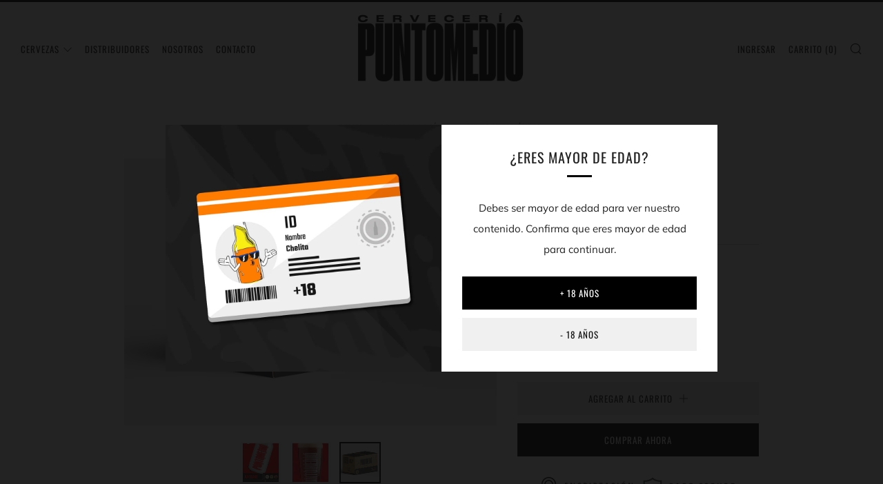

--- FILE ---
content_type: text/html; charset=utf-8
request_url: https://cerveceriapuntomedio.com/collections/cervezas-de-linea/products/ambar
body_size: 26652
content:
<!doctype html>
<html class="no-js" lang="es">
<head>
  	<meta charset="utf-8">
  	<meta http-equiv="X-UA-Compatible" content="IE=edge,chrome=1">
  	<meta name="viewport" content="width=device-width, initial-scale=1.0, height=device-height, minimum-scale=1.0, user-scalable=0">
  	<meta name="theme-color" content="#000000">

	<!-- Network optimisations -->
<link rel="preload" as="style" href="//cerveceriapuntomedio.com/cdn/shop/t/2/assets/theme-critical.css?enable_css_minification=1&v=180128005342373654041617809935"><link rel="preload" as="script" href="//cerveceriapuntomedio.com/cdn/shop/t/2/assets/scrollreveal.min.js?v=160788058297944495001615486532"><link rel="preconnect" href="//cdn.shopify.com" crossorigin>
<link rel="preconnect" href="//fonts.shopifycdn.com" crossorigin>
<link rel="preconnect" href="//v.shopify.com" crossorigin>
<link rel="preconnect" href="//ajax.googleapis.com" crossorigin>
<link rel="preconnect" href="//s.ytimg.com" crossorigin>
<link rel="preconnect" href="//www.youtube.com" crossorigin>
<link rel="dns-prefetch" href="//productreviews.shopifycdn.com">
<link rel="dns-prefetch" href="//maps.googleapis.com">
<link rel="dns-prefetch" href="//maps.gstatic.com">
<link rel="preconnect" href="https://monorail-edge.shopifysvc.com">

<link rel="canonical" href="https://cerveceriapuntomedio.com/products/ambar">
	    <link rel="shortcut icon" href="//cerveceriapuntomedio.com/cdn/shop/files/favipm4_Mesa_de_trabajo_1_32x32.png?v=1659999034" type="image/png">
	

	<!-- Title and description ================================================== --><title>Cerveza Ámbar | Cerveza Artesanal | Punto Medio
&ndash; Cerveceria Punto Medio</title><meta name="description" content="Cerveza: Punto Medio Ámbar  Estilo: American Amber Ale  Descripción: Punto Medio Ámbar es una cerveza ale tipo ámbar americana de color cobrizo con destellos rojos, lupulada, de cuerpo medio, carbonatación media, y final suave. El aroma a lúpulos americanos es notorio sin ser abrumador, con notas cítricas y especiadas,"><!-- /snippets/social-meta-tags.liquid -->




<meta property="og:site_name" content="Cerveceria Punto Medio">
<meta property="og:url" content="https://cerveceriapuntomedio.com/products/ambar">
<meta property="og:title" content="Cerveza Ámbar | Cerveza Artesanal | Punto Medio">
<meta property="og:type" content="product">
<meta property="og:description" content="Cerveza: Punto Medio Ámbar  Estilo: American Amber Ale  Descripción: Punto Medio Ámbar es una cerveza ale tipo ámbar americana de color cobrizo con destellos rojos, lupulada, de cuerpo medio, carbonatación media, y final suave. El aroma a lúpulos americanos es notorio sin ser abrumador, con notas cítricas y especiadas,">

  <meta property="og:price:amount" content="660.00">
  <meta property="og:price:currency" content="MXN">

<meta property="og:image" content="http://cerveceriapuntomedio.com/cdn/shop/files/Screenshot_20230622_193342_Adobe_Acrobat_1200x1200.jpg?v=1687484732"><meta property="og:image" content="http://cerveceriapuntomedio.com/cdn/shop/products/Over_cerveza_PM-03_1200x1200.jpg?v=1687484731"><meta property="og:image" content="http://cerveceriapuntomedio.com/cdn/shop/products/12Pack_PM_mkp_1_1_1200x1200.jpg?v=1687484731">
<meta property="og:image:secure_url" content="https://cerveceriapuntomedio.com/cdn/shop/files/Screenshot_20230622_193342_Adobe_Acrobat_1200x1200.jpg?v=1687484732"><meta property="og:image:secure_url" content="https://cerveceriapuntomedio.com/cdn/shop/products/Over_cerveza_PM-03_1200x1200.jpg?v=1687484731"><meta property="og:image:secure_url" content="https://cerveceriapuntomedio.com/cdn/shop/products/12Pack_PM_mkp_1_1_1200x1200.jpg?v=1687484731">


<meta name="twitter:card" content="summary_large_image">
<meta name="twitter:title" content="Cerveza Ámbar | Cerveza Artesanal | Punto Medio">
<meta name="twitter:description" content="Cerveza: Punto Medio Ámbar  Estilo: American Amber Ale  Descripción: Punto Medio Ámbar es una cerveza ale tipo ámbar americana de color cobrizo con destellos rojos, lupulada, de cuerpo medio, carbonatación media, y final suave. El aroma a lúpulos americanos es notorio sin ser abrumador, con notas cítricas y especiadas,">

  	<!-- JS before CSSOM =================================================== -->
  	<script type="text/javascript">
		theme = {};
		theme.t = {};
		theme.map = {};
		theme.map_settings_url="//cerveceriapuntomedio.com/cdn/shop/t/2/assets/map_settings.min.js?v=139713383514298653791615486524";
		theme.cart_type = 'modal';
		theme.cart_ajax = true;
		theme.routes = {
			rootUrl: "/",
			rootUrlSlash: "/",
			cartUrl: "/cart",
			cartAddUrl: "/cart/add",
			cartChangeUrl: "/cart/change"
		};
		theme.assets = {
			plyr: "//cerveceriapuntomedio.com/cdn/shop/t/2/assets/plyr.min.js?v=4209607025050129391617809936",
			masonry: "//cerveceriapuntomedio.com/cdn/shop/t/2/assets/masonry.min.js?v=52946867241060388171615486527",
			autocomplete: "//cerveceriapuntomedio.com/cdn/shop/t/2/assets/autocomplete.min.js?v=42647060391499044481615486537",
			photoswipe: "//cerveceriapuntomedio.com/cdn/shop/t/2/assets/photoswipe.min.js?v=25365026511866153621615486530",
			fecha: "//cerveceriapuntomedio.com/cdn/shop/t/2/assets/fecha.min.js?v=77892649025288305351615486536"
		};
	</script>
	
	<style id="fontsupporttest">@font-face{font-family:"font";src:url("https://")}</style>
	<script type="text/javascript">
		function supportsFontFace() {
			function blacklist() {
				var match = /(WebKit|windows phone.+trident)\/(\d+)/i.exec(navigator.userAgent);
				return match && parseInt(match[2], 10) < (match[1] == 'WebKit' ? 533 : 6);
			}
			function hasFontFaceSrc() {
				var style = document.getElementById('fontsupporttest');
				var sheet = style.sheet || style.styleSheet;
				var cssText = sheet ? (sheet.cssRules && sheet.cssRules[0] ? sheet.cssRules[0].cssText : sheet.cssText || '') : '';
				return /src/i.test(cssText);
			}
			return !blacklist() && hasFontFaceSrc();
		}
		document.documentElement.classList.replace('no-js', 'js');
		if (window.matchMedia("(pointer: coarse)").matches) {document.documentElement.classList.add('touchevents')} else {document.documentElement.classList.add('no-touchevents')}
		if (supportsFontFace()) {document.documentElement.classList.add('fontface')}
	</script>
  	<script src="//cerveceriapuntomedio.com/cdn/shop/t/2/assets/jquery.min.js?v=60938658743091704111615486534" defer="defer"></script>
  	<script src="//cerveceriapuntomedio.com/cdn/shop/t/2/assets/vendor.min.js?v=90278687466543848511615486536" defer="defer"></script>
  	<script src="//cerveceriapuntomedio.com/cdn/shop/t/2/assets/ajax-cart.min.js?v=47303409426262311641617809935" defer="defer"></script>

  	<!-- CSS ================================================== -->
  	
<style data-shopify>





:root {
	--color--brand: #000000;
	--color--brand-dark: #000000;
	--color--brand-light: #0d0d0d;

	--color--accent: #f0f0f0;
	--color--accent-dark: #e3e3e3;

	--color--link: #4d4d4d;
	--color--link-dark: #000000;

	--color--text: #212121;
	--color--text-light: rgba(33, 33, 33, 0.7);
	--color--text-lighter: rgba(33, 33, 33, 0.5);
	--color--text-lightest: rgba(33, 33, 33, 0.2);

	--color--text-bg: rgba(33, 33, 33, 0.1);

	--color--headings: #212121;
	--color--alt-text: #666666;
	--color--btn: #ffffff;

	--color--product-bg: #f0f0f0;
	--color--product-sale: #c00000;

	--color--bg: #FFFFFF;
	--color--bg-alpha: rgba(255, 255, 255, 0.8);
	--color--bg-light: #ffffff;
	--color--bg-dark: #f2f2f2;

	--font--size-base: 15;
	--font--line-base: 30;

	--font--size-h1: 34;
	--font--size-h2: 26;
	--font--size-h3: 20;
	--font--size-h4: 19;
	--font--size-h5: 16;
	--font--size-h6: 15;

	--font--body: Muli, sans-serif;
	--font--body-style: normal;
    --font--body-weight: 400;

    --font--title: Oswald, sans-serif;
	--font--title-weight: 400;
	--font--title-style: normal;
	--font--title-space: 1px;
	--font--title-transform: uppercase;
	--font--title-border: 1;
	--font--title-border-size: 3px;

	--font--nav: Oswald, sans-serif;
	--font--nav-weight: 400;
	--font--nav-style: normal;
	--font--nav-space: 1px;
	--font--nav-transform: uppercase;
	--font--nav-size: 13px;

	--font--button: Oswald, sans-serif;
	--font--button-weight: 400;
	--font--button-style: normal;
	--font--button-space: 1px;
	--font--button-transform: uppercase;
	--font--button-size: 13px;
	--font--button-mobile-size: 12px;

	--font--icon-url: //cerveceriapuntomedio.com/cdn/shop/t/2/assets/sb-icons.eot?v=69961381625854386191615486526;
}
</style>
	<style>@font-face {
  font-family: Muli;
  font-weight: 400;
  font-style: normal;
  font-display: swap;
  src: url("//cerveceriapuntomedio.com/cdn/fonts/muli/muli_n4.e949947cfff05efcc994b2e2db40359a04fa9a92.woff2") format("woff2"),
       url("//cerveceriapuntomedio.com/cdn/fonts/muli/muli_n4.35355e4a0c27c9bc94d9af3f9bcb586d8229277a.woff") format("woff");
}

@font-face {
  font-family: Oswald;
  font-weight: 400;
  font-style: normal;
  font-display: swap;
  src: url("//cerveceriapuntomedio.com/cdn/fonts/oswald/oswald_n4.7760ed7a63e536050f64bb0607ff70ce07a480bd.woff2") format("woff2"),
       url("//cerveceriapuntomedio.com/cdn/fonts/oswald/oswald_n4.ae5e497f60fc686568afe76e9ff1872693c533e9.woff") format("woff");
}

@font-face {
  font-family: Oswald;
  font-weight: 400;
  font-style: normal;
  font-display: swap;
  src: url("//cerveceriapuntomedio.com/cdn/fonts/oswald/oswald_n4.7760ed7a63e536050f64bb0607ff70ce07a480bd.woff2") format("woff2"),
       url("//cerveceriapuntomedio.com/cdn/fonts/oswald/oswald_n4.ae5e497f60fc686568afe76e9ff1872693c533e9.woff") format("woff");
}

@font-face {
  font-family: Oswald;
  font-weight: 400;
  font-style: normal;
  font-display: swap;
  src: url("//cerveceriapuntomedio.com/cdn/fonts/oswald/oswald_n4.7760ed7a63e536050f64bb0607ff70ce07a480bd.woff2") format("woff2"),
       url("//cerveceriapuntomedio.com/cdn/fonts/oswald/oswald_n4.ae5e497f60fc686568afe76e9ff1872693c533e9.woff") format("woff");
}

@font-face {
  font-family: Muli;
  font-weight: 700;
  font-style: normal;
  font-display: swap;
  src: url("//cerveceriapuntomedio.com/cdn/fonts/muli/muli_n7.c8c44d0404947d89610714223e630c4cbe005587.woff2") format("woff2"),
       url("//cerveceriapuntomedio.com/cdn/fonts/muli/muli_n7.4cbcffea6175d46b4d67e9408244a5b38c2ac568.woff") format("woff");
}

@font-face {
  font-family: Muli;
  font-weight: 400;
  font-style: italic;
  font-display: swap;
  src: url("//cerveceriapuntomedio.com/cdn/fonts/muli/muli_i4.c0a1ea800bab5884ab82e4eb25a6bd25121bd08c.woff2") format("woff2"),
       url("//cerveceriapuntomedio.com/cdn/fonts/muli/muli_i4.a6c39b1b31d876de7f99b3646461aa87120de6ed.woff") format("woff");
}

@font-face {
  font-family: Muli;
  font-weight: 700;
  font-style: italic;
  font-display: swap;
  src: url("//cerveceriapuntomedio.com/cdn/fonts/muli/muli_i7.34eedbf231efa20bd065d55f6f71485730632c7b.woff2") format("woff2"),
       url("//cerveceriapuntomedio.com/cdn/fonts/muli/muli_i7.2b4df846821493e68344d0b0212997d071bf38b7.woff") format("woff");
}

</style>

<link rel="stylesheet" href="//cerveceriapuntomedio.com/cdn/shop/t/2/assets/theme-critical.css?enable_css_minification=1&v=180128005342373654041617809935">

<link rel="preload" href="//cerveceriapuntomedio.com/cdn/shop/t/2/assets/theme.css?enable_css_minification=1&v=11697698670666505281617809933" as="style" onload="this.onload=null;this.rel='stylesheet'">
<noscript><link rel="stylesheet" href="//cerveceriapuntomedio.com/cdn/shop/t/2/assets/theme.css?enable_css_minification=1&v=11697698670666505281617809933"></noscript>
<script>
	/*! loadCSS rel=preload polyfill. [c]2017 Filament Group, Inc. MIT License */
	(function(w){"use strict";if(!w.loadCSS){w.loadCSS=function(){}}var rp=loadCSS.relpreload={};rp.support=(function(){var ret;try{ret=w.document.createElement("link").relList.supports("preload")}catch(e){ret=false}return function(){return ret}})();rp.bindMediaToggle=function(link){var finalMedia=link.media||"all";function enableStylesheet(){if(link.addEventListener){link.removeEventListener("load",enableStylesheet)}else if(link.attachEvent){link.detachEvent("onload",enableStylesheet)}link.setAttribute("onload",null);link.media=finalMedia}if(link.addEventListener){link.addEventListener("load",enableStylesheet)}else if(link.attachEvent){link.attachEvent("onload",enableStylesheet)}setTimeout(function(){link.rel="stylesheet";link.media="only x"});setTimeout(enableStylesheet,3000)};rp.poly=function(){if(rp.support()){return}var links=w.document.getElementsByTagName("link");for(var i=0;i<links.length;i+=1){var link=links[i];if(link.rel==="preload"&&link.getAttribute("as")==="style"&&!link.getAttribute("data-loadcss")){link.setAttribute("data-loadcss",true);rp.bindMediaToggle(link)}}};if(!rp.support()){rp.poly();var run=w.setInterval(rp.poly,500);if(w.addEventListener){w.addEventListener("load",function(){rp.poly();w.clearInterval(run)})}else if(w.attachEvent){w.attachEvent("onload",function(){rp.poly();w.clearInterval(run)})}}if(typeof exports!=="undefined"){exports.loadCSS=loadCSS}else{w.loadCSS=loadCSS}}(typeof global!=="undefined"?global:this));
</script>

	<!-- JS after CSSOM=================================================== -->
  	<script src="//cerveceriapuntomedio.com/cdn/shop/t/2/assets/theme.min.js?v=127514221528584704451620872739" defer="defer"></script>
  	<script src="//cerveceriapuntomedio.com/cdn/shop/t/2/assets/custom.js?v=152733329445290166911615486533" defer="defer"></script>

	

  	
		<script src="//cerveceriapuntomedio.com/cdn/shop/t/2/assets/scrollreveal.min.js?v=160788058297944495001615486532"></script>
	
  	

	<!-- Header hook for plugins ================================================== -->
  	<script>window.performance && window.performance.mark && window.performance.mark('shopify.content_for_header.start');</script><meta id="shopify-digital-wallet" name="shopify-digital-wallet" content="/55267852472/digital_wallets/dialog">
<meta name="shopify-checkout-api-token" content="c9774a3900127a6dee703315ba8f8c1c">
<meta id="in-context-paypal-metadata" data-shop-id="55267852472" data-venmo-supported="false" data-environment="production" data-locale="es_ES" data-paypal-v4="true" data-currency="MXN">
<link rel="alternate" type="application/json+oembed" href="https://cerveceriapuntomedio.com/products/ambar.oembed">
<script async="async" src="/checkouts/internal/preloads.js?locale=es-MX"></script>
<script id="shopify-features" type="application/json">{"accessToken":"c9774a3900127a6dee703315ba8f8c1c","betas":["rich-media-storefront-analytics"],"domain":"cerveceriapuntomedio.com","predictiveSearch":true,"shopId":55267852472,"locale":"es"}</script>
<script>var Shopify = Shopify || {};
Shopify.shop = "cerveceria-puntomedio.myshopify.com";
Shopify.locale = "es";
Shopify.currency = {"active":"MXN","rate":"1.0"};
Shopify.country = "MX";
Shopify.theme = {"name":"Venue","id":120678154424,"schema_name":"Venue","schema_version":"4.8.5","theme_store_id":836,"role":"main"};
Shopify.theme.handle = "null";
Shopify.theme.style = {"id":null,"handle":null};
Shopify.cdnHost = "cerveceriapuntomedio.com/cdn";
Shopify.routes = Shopify.routes || {};
Shopify.routes.root = "/";</script>
<script type="module">!function(o){(o.Shopify=o.Shopify||{}).modules=!0}(window);</script>
<script>!function(o){function n(){var o=[];function n(){o.push(Array.prototype.slice.apply(arguments))}return n.q=o,n}var t=o.Shopify=o.Shopify||{};t.loadFeatures=n(),t.autoloadFeatures=n()}(window);</script>
<script id="shop-js-analytics" type="application/json">{"pageType":"product"}</script>
<script defer="defer" async type="module" src="//cerveceriapuntomedio.com/cdn/shopifycloud/shop-js/modules/v2/client.init-shop-cart-sync_-aut3ZVe.es.esm.js"></script>
<script defer="defer" async type="module" src="//cerveceriapuntomedio.com/cdn/shopifycloud/shop-js/modules/v2/chunk.common_jR-HGkUL.esm.js"></script>
<script type="module">
  await import("//cerveceriapuntomedio.com/cdn/shopifycloud/shop-js/modules/v2/client.init-shop-cart-sync_-aut3ZVe.es.esm.js");
await import("//cerveceriapuntomedio.com/cdn/shopifycloud/shop-js/modules/v2/chunk.common_jR-HGkUL.esm.js");

  window.Shopify.SignInWithShop?.initShopCartSync?.({"fedCMEnabled":true,"windoidEnabled":true});

</script>
<script id="__st">var __st={"a":55267852472,"offset":-21600,"reqid":"f1f03dfb-97a4-45a8-b235-a153c446222a-1768978955","pageurl":"cerveceriapuntomedio.com\/collections\/cervezas-de-linea\/products\/ambar","u":"c76f61b4fca0","p":"product","rtyp":"product","rid":7077768495288};</script>
<script>window.ShopifyPaypalV4VisibilityTracking = true;</script>
<script id="captcha-bootstrap">!function(){'use strict';const t='contact',e='account',n='new_comment',o=[[t,t],['blogs',n],['comments',n],[t,'customer']],c=[[e,'customer_login'],[e,'guest_login'],[e,'recover_customer_password'],[e,'create_customer']],r=t=>t.map((([t,e])=>`form[action*='/${t}']:not([data-nocaptcha='true']) input[name='form_type'][value='${e}']`)).join(','),a=t=>()=>t?[...document.querySelectorAll(t)].map((t=>t.form)):[];function s(){const t=[...o],e=r(t);return a(e)}const i='password',u='form_key',d=['recaptcha-v3-token','g-recaptcha-response','h-captcha-response',i],f=()=>{try{return window.sessionStorage}catch{return}},m='__shopify_v',_=t=>t.elements[u];function p(t,e,n=!1){try{const o=window.sessionStorage,c=JSON.parse(o.getItem(e)),{data:r}=function(t){const{data:e,action:n}=t;return t[m]||n?{data:e,action:n}:{data:t,action:n}}(c);for(const[e,n]of Object.entries(r))t.elements[e]&&(t.elements[e].value=n);n&&o.removeItem(e)}catch(o){console.error('form repopulation failed',{error:o})}}const l='form_type',E='cptcha';function T(t){t.dataset[E]=!0}const w=window,h=w.document,L='Shopify',v='ce_forms',y='captcha';let A=!1;((t,e)=>{const n=(g='f06e6c50-85a8-45c8-87d0-21a2b65856fe',I='https://cdn.shopify.com/shopifycloud/storefront-forms-hcaptcha/ce_storefront_forms_captcha_hcaptcha.v1.5.2.iife.js',D={infoText:'Protegido por hCaptcha',privacyText:'Privacidad',termsText:'Términos'},(t,e,n)=>{const o=w[L][v],c=o.bindForm;if(c)return c(t,g,e,D).then(n);var r;o.q.push([[t,g,e,D],n]),r=I,A||(h.body.append(Object.assign(h.createElement('script'),{id:'captcha-provider',async:!0,src:r})),A=!0)});var g,I,D;w[L]=w[L]||{},w[L][v]=w[L][v]||{},w[L][v].q=[],w[L][y]=w[L][y]||{},w[L][y].protect=function(t,e){n(t,void 0,e),T(t)},Object.freeze(w[L][y]),function(t,e,n,w,h,L){const[v,y,A,g]=function(t,e,n){const i=e?o:[],u=t?c:[],d=[...i,...u],f=r(d),m=r(i),_=r(d.filter((([t,e])=>n.includes(e))));return[a(f),a(m),a(_),s()]}(w,h,L),I=t=>{const e=t.target;return e instanceof HTMLFormElement?e:e&&e.form},D=t=>v().includes(t);t.addEventListener('submit',(t=>{const e=I(t);if(!e)return;const n=D(e)&&!e.dataset.hcaptchaBound&&!e.dataset.recaptchaBound,o=_(e),c=g().includes(e)&&(!o||!o.value);(n||c)&&t.preventDefault(),c&&!n&&(function(t){try{if(!f())return;!function(t){const e=f();if(!e)return;const n=_(t);if(!n)return;const o=n.value;o&&e.removeItem(o)}(t);const e=Array.from(Array(32),(()=>Math.random().toString(36)[2])).join('');!function(t,e){_(t)||t.append(Object.assign(document.createElement('input'),{type:'hidden',name:u})),t.elements[u].value=e}(t,e),function(t,e){const n=f();if(!n)return;const o=[...t.querySelectorAll(`input[type='${i}']`)].map((({name:t})=>t)),c=[...d,...o],r={};for(const[a,s]of new FormData(t).entries())c.includes(a)||(r[a]=s);n.setItem(e,JSON.stringify({[m]:1,action:t.action,data:r}))}(t,e)}catch(e){console.error('failed to persist form',e)}}(e),e.submit())}));const S=(t,e)=>{t&&!t.dataset[E]&&(n(t,e.some((e=>e===t))),T(t))};for(const o of['focusin','change'])t.addEventListener(o,(t=>{const e=I(t);D(e)&&S(e,y())}));const B=e.get('form_key'),M=e.get(l),P=B&&M;t.addEventListener('DOMContentLoaded',(()=>{const t=y();if(P)for(const e of t)e.elements[l].value===M&&p(e,B);[...new Set([...A(),...v().filter((t=>'true'===t.dataset.shopifyCaptcha))])].forEach((e=>S(e,t)))}))}(h,new URLSearchParams(w.location.search),n,t,e,['guest_login'])})(!0,!0)}();</script>
<script integrity="sha256-4kQ18oKyAcykRKYeNunJcIwy7WH5gtpwJnB7kiuLZ1E=" data-source-attribution="shopify.loadfeatures" defer="defer" src="//cerveceriapuntomedio.com/cdn/shopifycloud/storefront/assets/storefront/load_feature-a0a9edcb.js" crossorigin="anonymous"></script>
<script data-source-attribution="shopify.dynamic_checkout.dynamic.init">var Shopify=Shopify||{};Shopify.PaymentButton=Shopify.PaymentButton||{isStorefrontPortableWallets:!0,init:function(){window.Shopify.PaymentButton.init=function(){};var t=document.createElement("script");t.src="https://cerveceriapuntomedio.com/cdn/shopifycloud/portable-wallets/latest/portable-wallets.es.js",t.type="module",document.head.appendChild(t)}};
</script>
<script data-source-attribution="shopify.dynamic_checkout.buyer_consent">
  function portableWalletsHideBuyerConsent(e){var t=document.getElementById("shopify-buyer-consent"),n=document.getElementById("shopify-subscription-policy-button");t&&n&&(t.classList.add("hidden"),t.setAttribute("aria-hidden","true"),n.removeEventListener("click",e))}function portableWalletsShowBuyerConsent(e){var t=document.getElementById("shopify-buyer-consent"),n=document.getElementById("shopify-subscription-policy-button");t&&n&&(t.classList.remove("hidden"),t.removeAttribute("aria-hidden"),n.addEventListener("click",e))}window.Shopify?.PaymentButton&&(window.Shopify.PaymentButton.hideBuyerConsent=portableWalletsHideBuyerConsent,window.Shopify.PaymentButton.showBuyerConsent=portableWalletsShowBuyerConsent);
</script>
<script>
  function portableWalletsCleanup(e){e&&e.src&&console.error("Failed to load portable wallets script "+e.src);var t=document.querySelectorAll("shopify-accelerated-checkout .shopify-payment-button__skeleton, shopify-accelerated-checkout-cart .wallet-cart-button__skeleton"),e=document.getElementById("shopify-buyer-consent");for(let e=0;e<t.length;e++)t[e].remove();e&&e.remove()}function portableWalletsNotLoadedAsModule(e){e instanceof ErrorEvent&&"string"==typeof e.message&&e.message.includes("import.meta")&&"string"==typeof e.filename&&e.filename.includes("portable-wallets")&&(window.removeEventListener("error",portableWalletsNotLoadedAsModule),window.Shopify.PaymentButton.failedToLoad=e,"loading"===document.readyState?document.addEventListener("DOMContentLoaded",window.Shopify.PaymentButton.init):window.Shopify.PaymentButton.init())}window.addEventListener("error",portableWalletsNotLoadedAsModule);
</script>

<script type="module" src="https://cerveceriapuntomedio.com/cdn/shopifycloud/portable-wallets/latest/portable-wallets.es.js" onError="portableWalletsCleanup(this)" crossorigin="anonymous"></script>
<script nomodule>
  document.addEventListener("DOMContentLoaded", portableWalletsCleanup);
</script>

<link id="shopify-accelerated-checkout-styles" rel="stylesheet" media="screen" href="https://cerveceriapuntomedio.com/cdn/shopifycloud/portable-wallets/latest/accelerated-checkout-backwards-compat.css" crossorigin="anonymous">
<style id="shopify-accelerated-checkout-cart">
        #shopify-buyer-consent {
  margin-top: 1em;
  display: inline-block;
  width: 100%;
}

#shopify-buyer-consent.hidden {
  display: none;
}

#shopify-subscription-policy-button {
  background: none;
  border: none;
  padding: 0;
  text-decoration: underline;
  font-size: inherit;
  cursor: pointer;
}

#shopify-subscription-policy-button::before {
  box-shadow: none;
}

      </style>

<script>window.performance && window.performance.mark && window.performance.mark('shopify.content_for_header.end');</script>
<link href="https://monorail-edge.shopifysvc.com" rel="dns-prefetch">
<script>(function(){if ("sendBeacon" in navigator && "performance" in window) {try {var session_token_from_headers = performance.getEntriesByType('navigation')[0].serverTiming.find(x => x.name == '_s').description;} catch {var session_token_from_headers = undefined;}var session_cookie_matches = document.cookie.match(/_shopify_s=([^;]*)/);var session_token_from_cookie = session_cookie_matches && session_cookie_matches.length === 2 ? session_cookie_matches[1] : "";var session_token = session_token_from_headers || session_token_from_cookie || "";function handle_abandonment_event(e) {var entries = performance.getEntries().filter(function(entry) {return /monorail-edge.shopifysvc.com/.test(entry.name);});if (!window.abandonment_tracked && entries.length === 0) {window.abandonment_tracked = true;var currentMs = Date.now();var navigation_start = performance.timing.navigationStart;var payload = {shop_id: 55267852472,url: window.location.href,navigation_start,duration: currentMs - navigation_start,session_token,page_type: "product"};window.navigator.sendBeacon("https://monorail-edge.shopifysvc.com/v1/produce", JSON.stringify({schema_id: "online_store_buyer_site_abandonment/1.1",payload: payload,metadata: {event_created_at_ms: currentMs,event_sent_at_ms: currentMs}}));}}window.addEventListener('pagehide', handle_abandonment_event);}}());</script>
<script id="web-pixels-manager-setup">(function e(e,d,r,n,o){if(void 0===o&&(o={}),!Boolean(null===(a=null===(i=window.Shopify)||void 0===i?void 0:i.analytics)||void 0===a?void 0:a.replayQueue)){var i,a;window.Shopify=window.Shopify||{};var t=window.Shopify;t.analytics=t.analytics||{};var s=t.analytics;s.replayQueue=[],s.publish=function(e,d,r){return s.replayQueue.push([e,d,r]),!0};try{self.performance.mark("wpm:start")}catch(e){}var l=function(){var e={modern:/Edge?\/(1{2}[4-9]|1[2-9]\d|[2-9]\d{2}|\d{4,})\.\d+(\.\d+|)|Firefox\/(1{2}[4-9]|1[2-9]\d|[2-9]\d{2}|\d{4,})\.\d+(\.\d+|)|Chrom(ium|e)\/(9{2}|\d{3,})\.\d+(\.\d+|)|(Maci|X1{2}).+ Version\/(15\.\d+|(1[6-9]|[2-9]\d|\d{3,})\.\d+)([,.]\d+|)( \(\w+\)|)( Mobile\/\w+|) Safari\/|Chrome.+OPR\/(9{2}|\d{3,})\.\d+\.\d+|(CPU[ +]OS|iPhone[ +]OS|CPU[ +]iPhone|CPU IPhone OS|CPU iPad OS)[ +]+(15[._]\d+|(1[6-9]|[2-9]\d|\d{3,})[._]\d+)([._]\d+|)|Android:?[ /-](13[3-9]|1[4-9]\d|[2-9]\d{2}|\d{4,})(\.\d+|)(\.\d+|)|Android.+Firefox\/(13[5-9]|1[4-9]\d|[2-9]\d{2}|\d{4,})\.\d+(\.\d+|)|Android.+Chrom(ium|e)\/(13[3-9]|1[4-9]\d|[2-9]\d{2}|\d{4,})\.\d+(\.\d+|)|SamsungBrowser\/([2-9]\d|\d{3,})\.\d+/,legacy:/Edge?\/(1[6-9]|[2-9]\d|\d{3,})\.\d+(\.\d+|)|Firefox\/(5[4-9]|[6-9]\d|\d{3,})\.\d+(\.\d+|)|Chrom(ium|e)\/(5[1-9]|[6-9]\d|\d{3,})\.\d+(\.\d+|)([\d.]+$|.*Safari\/(?![\d.]+ Edge\/[\d.]+$))|(Maci|X1{2}).+ Version\/(10\.\d+|(1[1-9]|[2-9]\d|\d{3,})\.\d+)([,.]\d+|)( \(\w+\)|)( Mobile\/\w+|) Safari\/|Chrome.+OPR\/(3[89]|[4-9]\d|\d{3,})\.\d+\.\d+|(CPU[ +]OS|iPhone[ +]OS|CPU[ +]iPhone|CPU IPhone OS|CPU iPad OS)[ +]+(10[._]\d+|(1[1-9]|[2-9]\d|\d{3,})[._]\d+)([._]\d+|)|Android:?[ /-](13[3-9]|1[4-9]\d|[2-9]\d{2}|\d{4,})(\.\d+|)(\.\d+|)|Mobile Safari.+OPR\/([89]\d|\d{3,})\.\d+\.\d+|Android.+Firefox\/(13[5-9]|1[4-9]\d|[2-9]\d{2}|\d{4,})\.\d+(\.\d+|)|Android.+Chrom(ium|e)\/(13[3-9]|1[4-9]\d|[2-9]\d{2}|\d{4,})\.\d+(\.\d+|)|Android.+(UC? ?Browser|UCWEB|U3)[ /]?(15\.([5-9]|\d{2,})|(1[6-9]|[2-9]\d|\d{3,})\.\d+)\.\d+|SamsungBrowser\/(5\.\d+|([6-9]|\d{2,})\.\d+)|Android.+MQ{2}Browser\/(14(\.(9|\d{2,})|)|(1[5-9]|[2-9]\d|\d{3,})(\.\d+|))(\.\d+|)|K[Aa][Ii]OS\/(3\.\d+|([4-9]|\d{2,})\.\d+)(\.\d+|)/},d=e.modern,r=e.legacy,n=navigator.userAgent;return n.match(d)?"modern":n.match(r)?"legacy":"unknown"}(),u="modern"===l?"modern":"legacy",c=(null!=n?n:{modern:"",legacy:""})[u],f=function(e){return[e.baseUrl,"/wpm","/b",e.hashVersion,"modern"===e.buildTarget?"m":"l",".js"].join("")}({baseUrl:d,hashVersion:r,buildTarget:u}),m=function(e){var d=e.version,r=e.bundleTarget,n=e.surface,o=e.pageUrl,i=e.monorailEndpoint;return{emit:function(e){var a=e.status,t=e.errorMsg,s=(new Date).getTime(),l=JSON.stringify({metadata:{event_sent_at_ms:s},events:[{schema_id:"web_pixels_manager_load/3.1",payload:{version:d,bundle_target:r,page_url:o,status:a,surface:n,error_msg:t},metadata:{event_created_at_ms:s}}]});if(!i)return console&&console.warn&&console.warn("[Web Pixels Manager] No Monorail endpoint provided, skipping logging."),!1;try{return self.navigator.sendBeacon.bind(self.navigator)(i,l)}catch(e){}var u=new XMLHttpRequest;try{return u.open("POST",i,!0),u.setRequestHeader("Content-Type","text/plain"),u.send(l),!0}catch(e){return console&&console.warn&&console.warn("[Web Pixels Manager] Got an unhandled error while logging to Monorail."),!1}}}}({version:r,bundleTarget:l,surface:e.surface,pageUrl:self.location.href,monorailEndpoint:e.monorailEndpoint});try{o.browserTarget=l,function(e){var d=e.src,r=e.async,n=void 0===r||r,o=e.onload,i=e.onerror,a=e.sri,t=e.scriptDataAttributes,s=void 0===t?{}:t,l=document.createElement("script"),u=document.querySelector("head"),c=document.querySelector("body");if(l.async=n,l.src=d,a&&(l.integrity=a,l.crossOrigin="anonymous"),s)for(var f in s)if(Object.prototype.hasOwnProperty.call(s,f))try{l.dataset[f]=s[f]}catch(e){}if(o&&l.addEventListener("load",o),i&&l.addEventListener("error",i),u)u.appendChild(l);else{if(!c)throw new Error("Did not find a head or body element to append the script");c.appendChild(l)}}({src:f,async:!0,onload:function(){if(!function(){var e,d;return Boolean(null===(d=null===(e=window.Shopify)||void 0===e?void 0:e.analytics)||void 0===d?void 0:d.initialized)}()){var d=window.webPixelsManager.init(e)||void 0;if(d){var r=window.Shopify.analytics;r.replayQueue.forEach((function(e){var r=e[0],n=e[1],o=e[2];d.publishCustomEvent(r,n,o)})),r.replayQueue=[],r.publish=d.publishCustomEvent,r.visitor=d.visitor,r.initialized=!0}}},onerror:function(){return m.emit({status:"failed",errorMsg:"".concat(f," has failed to load")})},sri:function(e){var d=/^sha384-[A-Za-z0-9+/=]+$/;return"string"==typeof e&&d.test(e)}(c)?c:"",scriptDataAttributes:o}),m.emit({status:"loading"})}catch(e){m.emit({status:"failed",errorMsg:(null==e?void 0:e.message)||"Unknown error"})}}})({shopId: 55267852472,storefrontBaseUrl: "https://cerveceriapuntomedio.com",extensionsBaseUrl: "https://extensions.shopifycdn.com/cdn/shopifycloud/web-pixels-manager",monorailEndpoint: "https://monorail-edge.shopifysvc.com/unstable/produce_batch",surface: "storefront-renderer",enabledBetaFlags: ["2dca8a86"],webPixelsConfigList: [{"id":"98205880","eventPayloadVersion":"v1","runtimeContext":"LAX","scriptVersion":"1","type":"CUSTOM","privacyPurposes":["ANALYTICS"],"name":"Google Analytics tag (migrated)"},{"id":"shopify-app-pixel","configuration":"{}","eventPayloadVersion":"v1","runtimeContext":"STRICT","scriptVersion":"0450","apiClientId":"shopify-pixel","type":"APP","privacyPurposes":["ANALYTICS","MARKETING"]},{"id":"shopify-custom-pixel","eventPayloadVersion":"v1","runtimeContext":"LAX","scriptVersion":"0450","apiClientId":"shopify-pixel","type":"CUSTOM","privacyPurposes":["ANALYTICS","MARKETING"]}],isMerchantRequest: false,initData: {"shop":{"name":"Cerveceria Punto Medio","paymentSettings":{"currencyCode":"MXN"},"myshopifyDomain":"cerveceria-puntomedio.myshopify.com","countryCode":"MX","storefrontUrl":"https:\/\/cerveceriapuntomedio.com"},"customer":null,"cart":null,"checkout":null,"productVariants":[{"price":{"amount":1250.0,"currencyCode":"MXN"},"product":{"title":"Punto Medio Ámbar","vendor":"Punto Medio","id":"7077768495288","untranslatedTitle":"Punto Medio Ámbar","url":"\/products\/ambar","type":"Beer"},"id":"41213238345912","image":{"src":"\/\/cerveceriapuntomedio.com\/cdn\/shop\/products\/12Pack_PM_mkp_1_1.jpg?v=1687484731"},"sku":"7503033678008","title":"24 Pack","untranslatedTitle":"24 Pack"},{"price":{"amount":660.0,"currencyCode":"MXN"},"product":{"title":"Punto Medio Ámbar","vendor":"Punto Medio","id":"7077768495288","untranslatedTitle":"Punto Medio Ámbar","url":"\/products\/ambar","type":"Beer"},"id":"42325373354168","image":{"src":"\/\/cerveceriapuntomedio.com\/cdn\/shop\/products\/Over_cerveza_PM-03.jpg?v=1687484731"},"sku":"","title":"12 Pack","untranslatedTitle":"12 Pack"}],"purchasingCompany":null},},"https://cerveceriapuntomedio.com/cdn","fcfee988w5aeb613cpc8e4bc33m6693e112",{"modern":"","legacy":""},{"shopId":"55267852472","storefrontBaseUrl":"https:\/\/cerveceriapuntomedio.com","extensionBaseUrl":"https:\/\/extensions.shopifycdn.com\/cdn\/shopifycloud\/web-pixels-manager","surface":"storefront-renderer","enabledBetaFlags":"[\"2dca8a86\"]","isMerchantRequest":"false","hashVersion":"fcfee988w5aeb613cpc8e4bc33m6693e112","publish":"custom","events":"[[\"page_viewed\",{}],[\"product_viewed\",{\"productVariant\":{\"price\":{\"amount\":1250.0,\"currencyCode\":\"MXN\"},\"product\":{\"title\":\"Punto Medio Ámbar\",\"vendor\":\"Punto Medio\",\"id\":\"7077768495288\",\"untranslatedTitle\":\"Punto Medio Ámbar\",\"url\":\"\/products\/ambar\",\"type\":\"Beer\"},\"id\":\"41213238345912\",\"image\":{\"src\":\"\/\/cerveceriapuntomedio.com\/cdn\/shop\/products\/12Pack_PM_mkp_1_1.jpg?v=1687484731\"},\"sku\":\"7503033678008\",\"title\":\"24 Pack\",\"untranslatedTitle\":\"24 Pack\"}}]]"});</script><script>
  window.ShopifyAnalytics = window.ShopifyAnalytics || {};
  window.ShopifyAnalytics.meta = window.ShopifyAnalytics.meta || {};
  window.ShopifyAnalytics.meta.currency = 'MXN';
  var meta = {"product":{"id":7077768495288,"gid":"gid:\/\/shopify\/Product\/7077768495288","vendor":"Punto Medio","type":"Beer","handle":"ambar","variants":[{"id":41213238345912,"price":125000,"name":"Punto Medio Ámbar - 24 Pack","public_title":"24 Pack","sku":"7503033678008"},{"id":42325373354168,"price":66000,"name":"Punto Medio Ámbar - 12 Pack","public_title":"12 Pack","sku":""}],"remote":false},"page":{"pageType":"product","resourceType":"product","resourceId":7077768495288,"requestId":"f1f03dfb-97a4-45a8-b235-a153c446222a-1768978955"}};
  for (var attr in meta) {
    window.ShopifyAnalytics.meta[attr] = meta[attr];
  }
</script>
<script class="analytics">
  (function () {
    var customDocumentWrite = function(content) {
      var jquery = null;

      if (window.jQuery) {
        jquery = window.jQuery;
      } else if (window.Checkout && window.Checkout.$) {
        jquery = window.Checkout.$;
      }

      if (jquery) {
        jquery('body').append(content);
      }
    };

    var hasLoggedConversion = function(token) {
      if (token) {
        return document.cookie.indexOf('loggedConversion=' + token) !== -1;
      }
      return false;
    }

    var setCookieIfConversion = function(token) {
      if (token) {
        var twoMonthsFromNow = new Date(Date.now());
        twoMonthsFromNow.setMonth(twoMonthsFromNow.getMonth() + 2);

        document.cookie = 'loggedConversion=' + token + '; expires=' + twoMonthsFromNow;
      }
    }

    var trekkie = window.ShopifyAnalytics.lib = window.trekkie = window.trekkie || [];
    if (trekkie.integrations) {
      return;
    }
    trekkie.methods = [
      'identify',
      'page',
      'ready',
      'track',
      'trackForm',
      'trackLink'
    ];
    trekkie.factory = function(method) {
      return function() {
        var args = Array.prototype.slice.call(arguments);
        args.unshift(method);
        trekkie.push(args);
        return trekkie;
      };
    };
    for (var i = 0; i < trekkie.methods.length; i++) {
      var key = trekkie.methods[i];
      trekkie[key] = trekkie.factory(key);
    }
    trekkie.load = function(config) {
      trekkie.config = config || {};
      trekkie.config.initialDocumentCookie = document.cookie;
      var first = document.getElementsByTagName('script')[0];
      var script = document.createElement('script');
      script.type = 'text/javascript';
      script.onerror = function(e) {
        var scriptFallback = document.createElement('script');
        scriptFallback.type = 'text/javascript';
        scriptFallback.onerror = function(error) {
                var Monorail = {
      produce: function produce(monorailDomain, schemaId, payload) {
        var currentMs = new Date().getTime();
        var event = {
          schema_id: schemaId,
          payload: payload,
          metadata: {
            event_created_at_ms: currentMs,
            event_sent_at_ms: currentMs
          }
        };
        return Monorail.sendRequest("https://" + monorailDomain + "/v1/produce", JSON.stringify(event));
      },
      sendRequest: function sendRequest(endpointUrl, payload) {
        // Try the sendBeacon API
        if (window && window.navigator && typeof window.navigator.sendBeacon === 'function' && typeof window.Blob === 'function' && !Monorail.isIos12()) {
          var blobData = new window.Blob([payload], {
            type: 'text/plain'
          });

          if (window.navigator.sendBeacon(endpointUrl, blobData)) {
            return true;
          } // sendBeacon was not successful

        } // XHR beacon

        var xhr = new XMLHttpRequest();

        try {
          xhr.open('POST', endpointUrl);
          xhr.setRequestHeader('Content-Type', 'text/plain');
          xhr.send(payload);
        } catch (e) {
          console.log(e);
        }

        return false;
      },
      isIos12: function isIos12() {
        return window.navigator.userAgent.lastIndexOf('iPhone; CPU iPhone OS 12_') !== -1 || window.navigator.userAgent.lastIndexOf('iPad; CPU OS 12_') !== -1;
      }
    };
    Monorail.produce('monorail-edge.shopifysvc.com',
      'trekkie_storefront_load_errors/1.1',
      {shop_id: 55267852472,
      theme_id: 120678154424,
      app_name: "storefront",
      context_url: window.location.href,
      source_url: "//cerveceriapuntomedio.com/cdn/s/trekkie.storefront.cd680fe47e6c39ca5d5df5f0a32d569bc48c0f27.min.js"});

        };
        scriptFallback.async = true;
        scriptFallback.src = '//cerveceriapuntomedio.com/cdn/s/trekkie.storefront.cd680fe47e6c39ca5d5df5f0a32d569bc48c0f27.min.js';
        first.parentNode.insertBefore(scriptFallback, first);
      };
      script.async = true;
      script.src = '//cerveceriapuntomedio.com/cdn/s/trekkie.storefront.cd680fe47e6c39ca5d5df5f0a32d569bc48c0f27.min.js';
      first.parentNode.insertBefore(script, first);
    };
    trekkie.load(
      {"Trekkie":{"appName":"storefront","development":false,"defaultAttributes":{"shopId":55267852472,"isMerchantRequest":null,"themeId":120678154424,"themeCityHash":"6387982775877830341","contentLanguage":"es","currency":"MXN","eventMetadataId":"52abaa29-b02a-49ec-8da4-f7103c2842bd"},"isServerSideCookieWritingEnabled":true,"monorailRegion":"shop_domain","enabledBetaFlags":["65f19447"]},"Session Attribution":{},"S2S":{"facebookCapiEnabled":false,"source":"trekkie-storefront-renderer","apiClientId":580111}}
    );

    var loaded = false;
    trekkie.ready(function() {
      if (loaded) return;
      loaded = true;

      window.ShopifyAnalytics.lib = window.trekkie;

      var originalDocumentWrite = document.write;
      document.write = customDocumentWrite;
      try { window.ShopifyAnalytics.merchantGoogleAnalytics.call(this); } catch(error) {};
      document.write = originalDocumentWrite;

      window.ShopifyAnalytics.lib.page(null,{"pageType":"product","resourceType":"product","resourceId":7077768495288,"requestId":"f1f03dfb-97a4-45a8-b235-a153c446222a-1768978955","shopifyEmitted":true});

      var match = window.location.pathname.match(/checkouts\/(.+)\/(thank_you|post_purchase)/)
      var token = match? match[1]: undefined;
      if (!hasLoggedConversion(token)) {
        setCookieIfConversion(token);
        window.ShopifyAnalytics.lib.track("Viewed Product",{"currency":"MXN","variantId":41213238345912,"productId":7077768495288,"productGid":"gid:\/\/shopify\/Product\/7077768495288","name":"Punto Medio Ámbar - 24 Pack","price":"1250.00","sku":"7503033678008","brand":"Punto Medio","variant":"24 Pack","category":"Beer","nonInteraction":true,"remote":false},undefined,undefined,{"shopifyEmitted":true});
      window.ShopifyAnalytics.lib.track("monorail:\/\/trekkie_storefront_viewed_product\/1.1",{"currency":"MXN","variantId":41213238345912,"productId":7077768495288,"productGid":"gid:\/\/shopify\/Product\/7077768495288","name":"Punto Medio Ámbar - 24 Pack","price":"1250.00","sku":"7503033678008","brand":"Punto Medio","variant":"24 Pack","category":"Beer","nonInteraction":true,"remote":false,"referer":"https:\/\/cerveceriapuntomedio.com\/collections\/cervezas-de-linea\/products\/ambar"});
      }
    });


        var eventsListenerScript = document.createElement('script');
        eventsListenerScript.async = true;
        eventsListenerScript.src = "//cerveceriapuntomedio.com/cdn/shopifycloud/storefront/assets/shop_events_listener-3da45d37.js";
        document.getElementsByTagName('head')[0].appendChild(eventsListenerScript);

})();</script>
  <script>
  if (!window.ga || (window.ga && typeof window.ga !== 'function')) {
    window.ga = function ga() {
      (window.ga.q = window.ga.q || []).push(arguments);
      if (window.Shopify && window.Shopify.analytics && typeof window.Shopify.analytics.publish === 'function') {
        window.Shopify.analytics.publish("ga_stub_called", {}, {sendTo: "google_osp_migration"});
      }
      console.error("Shopify's Google Analytics stub called with:", Array.from(arguments), "\nSee https://help.shopify.com/manual/promoting-marketing/pixels/pixel-migration#google for more information.");
    };
    if (window.Shopify && window.Shopify.analytics && typeof window.Shopify.analytics.publish === 'function') {
      window.Shopify.analytics.publish("ga_stub_initialized", {}, {sendTo: "google_osp_migration"});
    }
  }
</script>
<script
  defer
  src="https://cerveceriapuntomedio.com/cdn/shopifycloud/perf-kit/shopify-perf-kit-3.0.4.min.js"
  data-application="storefront-renderer"
  data-shop-id="55267852472"
  data-render-region="gcp-us-central1"
  data-page-type="product"
  data-theme-instance-id="120678154424"
  data-theme-name="Venue"
  data-theme-version="4.8.5"
  data-monorail-region="shop_domain"
  data-resource-timing-sampling-rate="10"
  data-shs="true"
  data-shs-beacon="true"
  data-shs-export-with-fetch="true"
  data-shs-logs-sample-rate="1"
  data-shs-beacon-endpoint="https://cerveceriapuntomedio.com/api/collect"
></script>
</head>

<body id="cerveza-ambar-cerveza-artesanal-punto-medio" class="template-product" data-anim-fade="false" data-anim-load="true" data-anim-interval-style="fade_down" data-anim-zoom="false" data-anim-interval="true" data-heading-border="true">
	<script type="text/javascript">
		//loading class for animations
		document.body.className += ' ' + 'js-theme-loading';
		setTimeout(function(){
			document.body.className = document.body.className.replace('js-theme-loading','js-theme-loaded');
		}, 300);
	</script>

	<div class="page-transition"></div>

	<div class="page-container">
		<div id="shopify-section-mobile-drawer" class="shopify-section js-section__mobile-draw"><style>
.mobile-draw,
.mobile-draw .mfp-close {
    background-color: #000000;
}
.mobile-draw__localize {
    background-color: #000000;
}
</style>

<div class="mobile-draw mobile-draw--light js-menu-draw mfp-hide"><div class="mobile-draw__wrapper">

        <nav class="mobile-draw__nav mobile-nav">
            <ul class="mobile-nav__items o-list-bare">

                
                    
                    <li class="mobile-nav__item mobile-nav__item--active mobile-nav__item--sub" aria-has-popup="true" aria-expanded="false" aria-controls="mobile-sub-1">
                        <a href="#mobile-sub-1" class="mobile-nav__link mobile-nav__link--sub js-toggle-trigger">Cervezas</a>

                        
                            <div class="mobile-nav__sub js-toggle-target" id="mobile-sub-1">
                                <ul class="mobile-nav__sub__items o-list-bare">

                                    
                                        <li class="mobile-nav__sub__item" aria-has-popup="true" aria-expanded="false" aria-controls="mobile-sub-t-1-1">
                                            <a href="/products/lager" class="mobile-nav__sub__link">Lager</a>

                                            

                                        </li>
                                    
                                        <li class="mobile-nav__sub__item" aria-has-popup="true" aria-expanded="false" aria-controls="mobile-sub-t-1-2">
                                            <a href="/products/session-ipa" class="mobile-nav__sub__link">IPA</a>

                                            

                                        </li>
                                    
                                        <li class="mobile-nav__sub__item mobile-nav__sub__item--active" aria-has-popup="true" aria-expanded="false" aria-controls="mobile-sub-t-1-3">
                                            <a href="/products/ambar" class="mobile-nav__sub__link">Ámbar</a>

                                            

                                        </li>
                                    
                                        <li class="mobile-nav__sub__item" aria-has-popup="true" aria-expanded="false" aria-controls="mobile-sub-t-1-4">
                                            <a href="/products/stout" class="mobile-nav__sub__link">Stout</a>

                                            

                                        </li>
                                    
                                </ul>
                            </div>
                        
                    </li>
                
                    
                    <li class="mobile-nav__item">
                        <a href="/pages/distribuidor" class="mobile-nav__link">Distribuidores</a>

                        
                    </li>
                
                    
                    <li class="mobile-nav__item">
                        <a href="/pages/nosotros" class="mobile-nav__link">Nosotros</a>

                        
                    </li>
                
                    
                    <li class="mobile-nav__item">
                        <a href="/pages/contacto" class="mobile-nav__link">Contacto</a>

                        
                    </li>
                

                
                    
                        <li class="mobile-nav__item">
                            <a href="/account/login" class="mobile-nav__link">Ingresar</a>
                        </li>
                    
                
            </ul>
        </nav>

        
            <div class="mobile-draw__search mobile-search">
                <form action="/search" method="get" class="mobile-search__form" role="search">
                    <input type="hidden" name="type" value="product,article,page">
                    <input type="search" name="q" class="mobile-search__input" value="" aria-label="Buscar en la tienda" placeholder="Buscar en la tienda">
                    <button type="submit" class="mobile-search__submit">
                        <i class="icon icon--search" aria-hidden="true"></i>
                        <span class="icon-fallback__text">Buscar</span>
                    </button>
                </form>
            </div>
        

        <div class="mobile-draw__footer mobile-footer">
            
                <div class="mobile-footer__contact">
                    
                        <h4 class="mobile-footer__title">Contacto</h4>
                    
                    
                        <p class="mobile-footer__text"><a href="tel:442 850 7300" class="mobile-footer__text-link">442 850 7300</a></p>
                    
                    
                        <p class="mobile-footer__text"><a href="mailto:ventas@cerveceriapuntomedio.com" class="mobile-footer__text-link">ventas@cerveceriapuntomedio.com</a></p>
                    
                </div>
            
            
                <ul class="mobile-footer__social-items o-list-bare">
                    
                        <li class="mobile-footer__social-item">
                            <a href="https://www.facebook.com/cerveceria.puntomedio" class="mobile-footer__social-link icon-fallback" target="_blank">
                                <i class="icon icon--facebook" aria-hidden="true"></i>
                                <span class="icon-fallback__text">Facebook</span>
                            </a>
                        </li>
                    
                    
                    
                    
                        <li class="mobile-footer__social-item">
                            <a href="https://www.instagram.com/cerveceria.puntomedio/" class="mobile-footer__social-link icon-fallback" target="_blank">
                                <i class="icon icon--instagram" aria-hidden="true"></i>
                                <span class="icon-fallback__text">Instagram</span>
                            </a>
                        </li>
                    
                    
                    
                    
                    
                    
                    
                    
                    
                        <li class="mobile-footer__social-item">
                            <a href="https://www.linkedin.com/company/cervecer%C3%ADa-punto-medio/" class="mobile-footer__social-link icon-fallback" target="_blank">
                                <i class="icon icon--linkedin" aria-hidden="true"></i>
                                <span class="icon-fallback__text">LinkedIn</span>
                            </a>
                        </li>
                    
                </ul>
            
        </div>

        
            <div class="mobile-draw__cta mobile-cta">
                
                    
                        <img
                            class="mobile-cta__image"
                            src="//cerveceriapuntomedio.com/cdn/shop/files/PM_Logo_Blanco-01_4395bd07-c9c9-4c8c-bfa0-957602edf516_300x.png?v=1625009201"
                            srcset="
                                //cerveceriapuntomedio.com/cdn/shop/files/PM_Logo_Blanco-01_4395bd07-c9c9-4c8c-bfa0-957602edf516_180x.png?v=1625009201 180w 80h,
                                //cerveceriapuntomedio.com/cdn/shop/files/PM_Logo_Blanco-01_4395bd07-c9c9-4c8c-bfa0-957602edf516_360x.png?v=1625009201 360w 159h,
                                //cerveceriapuntomedio.com/cdn/shop/files/PM_Logo_Blanco-01_4395bd07-c9c9-4c8c-bfa0-957602edf516_540x.png?v=1625009201 540w  239h,
                                //cerveceriapuntomedio.com/cdn/shop/files/PM_Logo_Blanco-01_4395bd07-c9c9-4c8c-bfa0-957602edf516_720x.png?v=1625009201 720w  318h,
                                //cerveceriapuntomedio.com/cdn/shop/files/PM_Logo_Blanco-01_4395bd07-c9c9-4c8c-bfa0-957602edf516_900x.png?v=1625009201 900w  398h
                            "
                            width="300"
                            height=" 133"
                            alt=""
                            loading="lazy"
                        />
                    
                
                
                
                
            </div>
        

    </div>
</div>


</div>
		<div id="shopify-section-announcement" class="shopify-section js-section__announcement"><style type="text/css">
    
</style> 



</div>
		<div id="shopify-section-header" class="shopify-section shopify-section-header js-section__header"><style type="text/css">
    .header, .nav__sub-wrap, .nav__sub-t-wrap { background-color: #ffffff; }
    .nav__sub-wrap:after { border-bottom-color: #ffffff; }
    .header--light .nav__sub__link.selected, 
    .header--light .nav__sub__link:hover,
    .header--light .nav__sub__item--sub:hover .nav__sub__link,
    .header--light .nav__sub-t__link:hover { background-color: #ffffff; }
    .header--dark .nav__sub__link.selected, 
    .header--dark .nav__sub__link:hover,
    .header--dark .nav__sub__item--sub:hover .nav__sub__link,
    .header--dark .nav__sub-t__link:hover { background-color: #f2f2f2; }
    
    .js-is-sticky .header {border-bottom: 1px solid #e4e4e4}
    

    
    .shopify-section-header {
        position: -webkit-sticky;
        position: sticky;
    }
    

    :root {
        
        --header-is-sticky: 1;
        ;
    }

    .header,
    .header__logo,
    .header-trigger {
        height: 140px;
    }
    .header__logo-img,
    .header-trigger {
        max-height: 140px;
    }
    .header--center .header__logo-img {
        width: 140px;
    }
    .header__logo-img {
        
            padding: 12px 0 9px;
        
    }
    @media screen and (max-width: 767px) {
        .header,
        .header__logo,
        .header.header--center .header__logo,
        .header-trigger {height: 77px;}
        .header__logo-img,
        .header--center.header--center .header__logo-img,
        .header-trigger {max-height: 77px;}
    }
    .header--mega .primary-nav .nav__sub {
padding-top: 53px;
    }
    
</style>

<header role="banner" id="top" class="header header--dark js-header header--sticky js-header-sticky header--left u-flex u-flex--middle u-flex--center header--stripe header--mega" data-section-id="header" data-section-type="header-section">

    
        <div class="header-stripe"></div>
    

    <div class="header__logo u-flex u-flex--middle u-flex--center">
        
            <div class="header__logo-wrapper js-main-logo" itemscope itemtype="http://schema.org/Organization">
        
            
                <a href="/" itemprop="url" class="header__logo-link animsition-link">
                    
                    <img src="//cerveceriapuntomedio.com/cdn/shop/files/PM_Logo-01_700x.png?v=1616006229" class="header__logo-img" alt="Cerveceria Punto Medio" itemprop="logo">
                </a>
            
        
            </div>
        
    </div>

    <div class="header-trigger header-trigger--left mobile-draw-trigger-icon u-flex u-flex--middle js-mobile-draw-icon" style="display: none">
        <a href="#" class="header-trigger__link header-trigger__link--mobile js-mobile-draw-trigger icon-fallback">
            <i class="icon icon--menu" aria-hidden="true"></i>
            <span class="icon-fallback__text">Menú</span>
        </a>
    </div>
    
        <div class="header-trigger header-trigger--right search-draw-trigger-icon u-flex u-flex--middle js-search-draw-icon" style="display: none">
            <a href="/search" class="header-trigger__link header-trigger__link--search icon-fallback js-search-trigger js-no-transition">
                <i class="icon icon--search" aria-hidden="true"></i>
                <span class="icon-fallback__text">Buscar</span>
            </a>
        </div>
    
    <div class="header-trigger header-trigger--far-right cart-draw-trigger-icon u-flex u-flex--middle js-cart-draw-icon" style="display: none">
        <a href="/cart" class="header-trigger__link header-trigger__link--cart icon-fallback js-cart-trigger js-no-transition">
            <i class="icon icon--cart" aria-hidden="true"></i>
            <span class="icon-fallback__text">Carrito</span>
        </a>
    </div>

    <div class="header-navs js-heaver-navs u-clearfix u-hidden@tab-down">

        <nav class="primary-nav header-navs__items js-primary-nav" role="navigation">
            <ul class="primary-nav__items">
                
                    
                    <li class="primary-nav__item primary-nav__item--active primary-nav__item--sub js-header-sub-link">
                        <a href="/collections/cervezas-de-linea" class="primary-nav__link animsition-link nav__link--sub js-header-sub-link-a"  aria-expanded="false" aria-controls="sub-1">Cervezas</a>

                        
                            <div class="nav__sub" id="sub-1">
                                <div class="nav__sub-wrap">

                                    <ul class="nav__sub__items nav__sub__items--4 nav__sub__items--single o-list-bare">

                                        
                                            <li class="nav__sub__item">
                                                <a href="/products/lager" class="nav__sub__link"  aria-expanded="false" aria-controls="sub-t-1-1">Lager</a>

                                                

                                            </li>
                                        
                                            <li class="nav__sub__item">
                                                <a href="/products/session-ipa" class="nav__sub__link"  aria-expanded="false" aria-controls="sub-t-1-2">IPA</a>

                                                

                                            </li>
                                        
                                            <li class="nav__sub__item nav__sub__item--active">
                                                <a href="/products/ambar" class="nav__sub__link"  aria-expanded="false" aria-controls="sub-t-1-3">Ámbar</a>

                                                

                                            </li>
                                        
                                            <li class="nav__sub__item">
                                                <a href="/products/stout" class="nav__sub__link"  aria-expanded="false" aria-controls="sub-t-1-4">Stout</a>

                                                

                                            </li>
                                        

                                    </ul>

                                    
                                        
                                    

                                </div>
                            </div>
                        

                    </li>
                
                    
                    <li class="primary-nav__item">
                        <a href="/pages/distribuidor" class="primary-nav__link animsition-link" >Distribuidores</a>

                        

                    </li>
                
                    
                    <li class="primary-nav__item">
                        <a href="/pages/nosotros" class="primary-nav__link animsition-link" >Nosotros</a>

                        

                    </li>
                
                    
                    <li class="primary-nav__item">
                        <a href="/pages/contacto" class="primary-nav__link animsition-link" >Contacto</a>

                        

                    </li>
                
            </ul>
        </nav>

        <nav class="secondary-nav header-navs__items js-secondary-nav">
            <ul class="secondary-nav__items">
                    
                        <li class="secondary-nav__item">
                            <a href="/account/login" class="secondary-nav__link">Ingresar</a>
                        </li>
                    
                

                <li class="secondary-nav__item">
                    <a href="/cart" class="secondary-nav__link js-cart-trigger js-no-transition">Carrito (<span id="CartCount">0</span>)</a>
                </li>

                
                    <li class="secondary-nav__item secondary-nav__item--search">
                        <a href="/search" class="secondary-nav__link secondary-nav__link--search icon-fallback js-search-trigger js-no-transition">
                            <i class="icon icon--search" aria-hidden="true"></i>
                            <span class="icon-fallback__text u-hidden-visually">Buscar</span>
                        </a>
                    </li>
                

            </ul>
        </nav>
        
    </div>
</header>
<script>
var primaryNav = document.getElementsByClassName('js-primary-nav')[0];
var primaryWidth = document.getElementsByClassName('js-primary-nav')[0].offsetWidth;
var navSpace = document.getElementsByClassName('js-heaver-navs')[0].offsetWidth / 2 - document.getElementsByClassName('js-main-logo')[0].offsetWidth / 2 - 18;
if (document.getElementsByClassName('js-header')[0].classList.contains('header--left')) {
    if (navSpace < primaryWidth) {
        document.getElementsByClassName('js-header')[0].classList.add('header--inline-icons');
    }
}
document.documentElement.style.setProperty('--header-height', document.getElementsByClassName('js-header')[0].offsetHeight + 'px');
setTimeout(function() {document.documentElement.style.setProperty('--header-height', document.getElementsByClassName('js-header')[0].offsetHeight + 'px')}, 500);
</script>

</div>

		<div class="main">
			<div id="shopify-section-product-template" class="shopify-section js-section__product-single"><div id="ProductSection-product-template" data-section-id="product-template" data-section-type="product">

    

    

    <style>
        .product-single__photos--loading {
            position: relative;
            overflow: hidden;
        }
        .product-single__photos--loading::before {
            content: '';
            display: block;
            float: left;
            position: relative;
            width: 100%;
            padding-bottom:151.6870064608758%;
        }
        .product-single__photo--loading {
            position: absolute;
            left: 0;
            top: 0;
            width: 100%;
        }
        .product-single__photo__nav {
            visibility: visible;
            opacity: 1;
            transition: all .5s ease-out;
        }
        .product-single__photo__nav--loading {
            position: absolute;
            visibility: hidden;
            opacity: 0;
        }
        .product-single__top-bg {
            transform-origin: center top;
        }
    </style>
    <noscript>
        <style>
            .product-single__photos--loading::before {
                display: none;
            }

            .product-single__photo--loading {
                position: relative;
            }

        </style>
    </noscript>

    <section class="section section--product-single js-product-single" data-section-id="product-template" data-section-type="product-single">

        <div class="product-single product-single--minimal product-single--text-default product-single--7077768495288 js-product-7077768495288">
            <div class="product-single__top">

                

                
                    <div class="container container--small">
                        <nav class="breadcrumb breadcrumb--product-single breadcrumb--default u-text-center js-breadcrumb" role="navigation" aria-label="breadcrumbs">
                            <ul class="breadcrumb__items o-list-bare o-list-inline">
                                <li class="breadcrumb__item o-list-inline__item">
                                    <a href="/" title="Inicio" class="breadcrumb__link">Inicio</a>
                                </li>
                                
                                    <li class="breadcrumb__item o-list-inline__item">
                                        <a href="/collections/cervezas-de-linea" class="breadcrumb__link">Cervezas de Línea</a>
                                    </li>
                                
                                <li class="breadcrumb__item o-list-inline__item">
                                    <span href="/" class="breadcrumb__link breadcrumb__link--current">Punto Medio Ámbar</span>
                                </li>
                            </ul>
                        </nav>
                    </div>
                

                

                <div class="container">
                    
                    <div class="u-hidden@desk-up" data-set="cart-photo-replace">
                        <div class="js-cart-replace">
                    
                            <div class="product-single__photos product-single__photos--large product-single__photos--loading" data-product-media-wrapper data-product-media-group data-enable-video-looping="false">

                                <div class="product-single__photo js-product-slider product-single__photo--loading" data-slider-id="1">

                                    

                                    

                                    
                                        

                                        

                                        <div class="product-single__photo__wrapper" notab="notab">

                                        
<div class="product-single__photo__item product-single__photo__item--image" data-slide-id="0" data-media-id="32952725799096"style="background-image: url('//cerveceriapuntomedio.com/cdn/shop/files/Screenshot_20230622_193342_Adobe_Acrobat_1x1.jpg?v=1687484732')">
                                                <img
                                                    class="product-single__photo__img js-pswp-img"
                                                    src="//cerveceriapuntomedio.com/cdn/shop/files/Screenshot_20230622_193342_Adobe_Acrobat_600x.jpg?v=1687484732"
                                                    data-pswp-src="//cerveceriapuntomedio.com/cdn/shop/files/Screenshot_20230622_193342_Adobe_Acrobat.jpg?v=1687484732"
                                                    data-pswp-height="2113"
                                                    data-pswp-width="1393"
                                                    data-media-id="32952725799096"
                                                    srcset="
                                                        //cerveceriapuntomedio.com/cdn/shop/files/Screenshot_20230622_193342_Adobe_Acrobat_180x.jpg?v=1687484732 180w 273h,
                                                        //cerveceriapuntomedio.com/cdn/shop/files/Screenshot_20230622_193342_Adobe_Acrobat_360x.jpg?v=1687484732 360w 546h,
                                                        //cerveceriapuntomedio.com/cdn/shop/files/Screenshot_20230622_193342_Adobe_Acrobat_540x.jpg?v=1687484732 540w 819h,
                                                        //cerveceriapuntomedio.com/cdn/shop/files/Screenshot_20230622_193342_Adobe_Acrobat_720x.jpg?v=1687484732 720w 1092h,
                                                        //cerveceriapuntomedio.com/cdn/shop/files/Screenshot_20230622_193342_Adobe_Acrobat_900x.jpg?v=1687484732 900w 1365h,
                                                        //cerveceriapuntomedio.com/cdn/shop/files/Screenshot_20230622_193342_Adobe_Acrobat_1080x.jpg?v=1687484732 1080w 1638h,
                                                        //cerveceriapuntomedio.com/cdn/shop/files/Screenshot_20230622_193342_Adobe_Acrobat_1296x.jpg?v=1687484732 1296w 1966h,
                                                        //cerveceriapuntomedio.com/cdn/shop/files/Screenshot_20230622_193342_Adobe_Acrobat_1512x.jpg?v=1687484732 1512w 2294h,
                                                        //cerveceriapuntomedio.com/cdn/shop/files/Screenshot_20230622_193342_Adobe_Acrobat_1728x.jpg?v=1687484732 1728w 2294h,
                                                        //cerveceriapuntomedio.com/cdn/shop/files/Screenshot_20230622_193342_Adobe_Acrobat_2048x.jpg?v=1687484732 2048w 2294h
                                                    "
                                                    width="600"
                                                    height="910"
                                                    alt="Punto Medio Ámbar"
                                                    loading="lazy"
                                                />

                                                
                                                
                                                    <div class="product-single__photo__zoom-btn js-pswp-zoom" data-image-count="0"></div>
                                                

                                            </div>

                                        

                                        </div>

                                    
                                        

                                        

                                        <div class="product-single__photo__wrapper" notab="notab">

                                        
<div class="product-single__photo__item product-single__photo__item--image" data-slide-id="1" data-media-id="30316996755640"style="background-image: url('//cerveceriapuntomedio.com/cdn/shop/products/Over_cerveza_PM-03_1x1.jpg?v=1687484731')">
                                                <img
                                                    class="product-single__photo__img js-pswp-img"
                                                    src="//cerveceriapuntomedio.com/cdn/shop/products/Over_cerveza_PM-03_600x.jpg?v=1687484731"
                                                    data-pswp-src="//cerveceriapuntomedio.com/cdn/shop/products/Over_cerveza_PM-03.jpg?v=1687484731"
                                                    data-pswp-height="1422"
                                                    data-pswp-width="946"
                                                    data-media-id="30316996755640"
                                                    srcset="
                                                        //cerveceriapuntomedio.com/cdn/shop/products/Over_cerveza_PM-03_180x.jpg?v=1687484731 180w 271h,
                                                        //cerveceriapuntomedio.com/cdn/shop/products/Over_cerveza_PM-03_360x.jpg?v=1687484731 360w 541h,
                                                        //cerveceriapuntomedio.com/cdn/shop/products/Over_cerveza_PM-03_540x.jpg?v=1687484731 540w 812h,
                                                        //cerveceriapuntomedio.com/cdn/shop/products/Over_cerveza_PM-03_720x.jpg?v=1687484731 720w 1082h,
                                                        //cerveceriapuntomedio.com/cdn/shop/products/Over_cerveza_PM-03_900x.jpg?v=1687484731 900w 1353h,
                                                        //cerveceriapuntomedio.com/cdn/shop/products/Over_cerveza_PM-03_1080x.jpg?v=1687484731 1080w 1623h,
                                                        //cerveceriapuntomedio.com/cdn/shop/products/Over_cerveza_PM-03_1296x.jpg?v=1687484731 1296w 1948h,
                                                        //cerveceriapuntomedio.com/cdn/shop/products/Over_cerveza_PM-03_1512x.jpg?v=1687484731 1512w 2273h,
                                                        //cerveceriapuntomedio.com/cdn/shop/products/Over_cerveza_PM-03_1728x.jpg?v=1687484731 1728w 2273h,
                                                        //cerveceriapuntomedio.com/cdn/shop/products/Over_cerveza_PM-03_2048x.jpg?v=1687484731 2048w 2273h
                                                    "
                                                    width="600"
                                                    height="902"
                                                    alt="Punto Medio Ámbar"
                                                    loading="lazy"
                                                />

                                                
                                                
                                                    <div class="product-single__photo__zoom-btn js-pswp-zoom" data-image-count="1"></div>
                                                

                                            </div>

                                        

                                        </div>

                                    
                                        

                                        

                                        <div class="product-single__photo__wrapper" notab="notab">

                                        
<div class="product-single__photo__item product-single__photo__item--image" data-slide-id="2" data-media-id="30642937102520"style="background-image: url('//cerveceriapuntomedio.com/cdn/shop/products/12Pack_PM_mkp_1_1_1x1.jpg?v=1687484731')">
                                                <img
                                                    class="product-single__photo__img js-pswp-img"
                                                    src="//cerveceriapuntomedio.com/cdn/shop/products/12Pack_PM_mkp_1_1_600x.jpg?v=1687484731"
                                                    data-pswp-src="//cerveceriapuntomedio.com/cdn/shop/products/12Pack_PM_mkp_1_1.jpg?v=1687484731"
                                                    data-pswp-height="2434"
                                                    data-pswp-width="3400"
                                                    data-media-id="30642937102520"
                                                    srcset="
                                                        //cerveceriapuntomedio.com/cdn/shop/products/12Pack_PM_mkp_1_1_180x.jpg?v=1687484731 180w 129h,
                                                        //cerveceriapuntomedio.com/cdn/shop/products/12Pack_PM_mkp_1_1_360x.jpg?v=1687484731 360w 258h,
                                                        //cerveceriapuntomedio.com/cdn/shop/products/12Pack_PM_mkp_1_1_540x.jpg?v=1687484731 540w 387h,
                                                        //cerveceriapuntomedio.com/cdn/shop/products/12Pack_PM_mkp_1_1_720x.jpg?v=1687484731 720w 515h,
                                                        //cerveceriapuntomedio.com/cdn/shop/products/12Pack_PM_mkp_1_1_900x.jpg?v=1687484731 900w 644h,
                                                        //cerveceriapuntomedio.com/cdn/shop/products/12Pack_PM_mkp_1_1_1080x.jpg?v=1687484731 1080w 773h,
                                                        //cerveceriapuntomedio.com/cdn/shop/products/12Pack_PM_mkp_1_1_1296x.jpg?v=1687484731 1296w 928h,
                                                        //cerveceriapuntomedio.com/cdn/shop/products/12Pack_PM_mkp_1_1_1512x.jpg?v=1687484731 1512w 1082h,
                                                        //cerveceriapuntomedio.com/cdn/shop/products/12Pack_PM_mkp_1_1_1728x.jpg?v=1687484731 1728w 1082h,
                                                        //cerveceriapuntomedio.com/cdn/shop/products/12Pack_PM_mkp_1_1_2048x.jpg?v=1687484731 2048w 1082h
                                                    "
                                                    width="600"
                                                    height="430"
                                                    alt="Punto Medio Ámbar"
                                                    loading="lazy"
                                                />

                                                
                                                
                                                    <div class="product-single__photo__zoom-btn js-pswp-zoom" data-image-count="2"></div>
                                                

                                            </div>

                                        

                                        </div>

                                    
                                </div>

                                
<div class="product-single__photo__nav js-product-slider-nav product-single__photo__nav--loading">
                                        <div class="product-single__photo__nav__dots js-product-slider-nav-dots"></div>
                                    </div><div class="product-single__photo-thumbs js-product-single-thumbs">
                                        
<div><img
                                                    src="//cerveceriapuntomedio.com/cdn/shop/files/Screenshot_20230622_193342_Adobe_Acrobat_24x24_crop_center.jpg?v=1687484732"
                                                    srcset="
                                                        //cerveceriapuntomedio.com/cdn/shop/files/Screenshot_20230622_193342_Adobe_Acrobat_110x110_crop_center.jpg?v=1687484732 110w 110h
                                                    "
                                                    width="24"
                                                    height="24"
                                                    alt="Cargar imagen en el visor de la galería, Punto Medio Ámbar
"
                                                    class="product-single__photo-thumbs__img"
                                                    data-media-id="32952725799096"
                                                    loading="lazy"
                                                />
                                            </div>

                                        
<div><img
                                                    src="//cerveceriapuntomedio.com/cdn/shop/products/Over_cerveza_PM-03_24x24_crop_center.jpg?v=1687484731"
                                                    srcset="
                                                        //cerveceriapuntomedio.com/cdn/shop/products/Over_cerveza_PM-03_110x110_crop_center.jpg?v=1687484731 110w 110h
                                                    "
                                                    width="24"
                                                    height="24"
                                                    alt="Cargar imagen en el visor de la galería, Punto Medio Ámbar
"
                                                    class="product-single__photo-thumbs__img"
                                                    data-media-id="30316996755640"
                                                    loading="lazy"
                                                />
                                            </div>

                                        
<div><img
                                                    src="//cerveceriapuntomedio.com/cdn/shop/products/12Pack_PM_mkp_1_1_24x24_crop_center.jpg?v=1687484731"
                                                    srcset="
                                                        //cerveceriapuntomedio.com/cdn/shop/products/12Pack_PM_mkp_1_1_110x110_crop_center.jpg?v=1687484731 110w 110h
                                                    "
                                                    width="24"
                                                    height="24"
                                                    alt="Cargar imagen en el visor de la galería, Punto Medio Ámbar
"
                                                    class="product-single__photo-thumbs__img"
                                                    data-media-id="30642937102520"
                                                    loading="lazy"
                                                />
                                            </div>

                                        
                                    </div></div>
                    
                        </div>
                    </div>
                    
                </div>
            </div>

            <div class="container container--small">
                <div class="product-single__bottom">
                    <div class="o-layout o-layout--reverse u-flex">
                        <div class="o-layout__item u-1/1 u-2/5@desk">

                            
                            <div class="u-hidden@desk-down u-height-100" data-set="cart-replace">
                                <div class="js-cart-replace u-height-100">
                            

                                    
                                        <div class="product-single__classic-title">
                                            <div class="section__title js-product-title">
                                                <h1 class="section__title-text product-single__title-text">Punto Medio Ámbar</h1>
                                                
                                            </div>
                                        </div>
                                    

                                    <div class="product-single__box js-product-single-actions">

                                        <div class="product-single__price js-product-price">
                                            <h2 class="product-single__price-text js-product-price-text h3">
                                                <span class="u-hidden-visually">Precio habitual</span>
                                                <span class="js-product-price-number">
                                                    <span class="product-single__price-number"><span class="money">$ 1,250.00</span></span>
                                                </span>
                                                
                                            </h2>

                                            <div class="product-single__price__notes">
                                                <p class="product-single__price__note product-single__price__note--unit js-price-unit-note">
                                                    <!-- snippet/product-unit-price.liquid -->


<span class="u-hidden-visually">Precio unitario</span><span class="js-price-unit-price"><span class="money"></span></span>
<span class="js-price-unit-separator"><span aria-hidden="true">/</span>
    <span class="u-hidden-visually">por&nbsp;</span></span>
<span class="js-price-unit-measure"></span>
                                                </p>
                                                
                                            </div>
                                        </div>

                                        
                                        <form method="post" action="/cart/add" id="js-product-form--7077768495288" accept-charset="UTF-8" class="product-single__form js-product-form" enctype="multipart/form-data"><input type="hidden" name="form_type" value="product" /><input type="hidden" name="utf8" value="✓" />

                                            
                                            

                                            
                                                <div class="product-single__reviews-stars">
                                                    <a href="#acc-reviews" class="product-single__reviews-stars-link js-accordion-scroll js-accordion-trigger">
                                                        <span class="shopify-product-reviews-badge" data-id="7077768495288"></span>
                                                    </a>
                                                </div>
                                            

                                            <div class="product-single__variant product-single__variant--buttons">

                                                <select name="id" id="productSelect-1" class="product-single__variant-select js-product-variant-select">
                                                    
                                                        
                                                            <option  selected="selected"  data-sku="7503033678008" value="41213238345912" data-qty="10">24 Pack</option>
                                                        
                                                    
                                                        
                                                            <option  data-sku="" value="42325373354168" data-qty="17">12 Pack</option>
                                                        
                                                    
                                                </select>

                                                
                                                    
                                                        <div class="product-single__swatches">
                                                            
                                                                

<div class="product-single__swatch js-product-single-swatch" data-option-index="1">

    <h2 class="product-single__swatch__title h6">
        Tamaño
        
    </h2>

    


        
        

        
        
            <div class="product-single__swatch__item">
                <input type="radio" class="product-single__swatch__input u-hidden-visually" id="product-single__swatch-product-template-1-24-pack" name="tamaño-b" value="24 Pack" data-position="1" checked="checked" />
                <label for="product-single__swatch-product-template-1-24-pack" class="product-single__swatch__label">24 Pack</label>
              </div>
        

    


        
        

        
        
            <div class="product-single__swatch__item">
                <input type="radio" class="product-single__swatch__input u-hidden-visually" id="product-single__swatch-product-template-1-12-pack" name="tamaño-b" value="12 Pack" data-position="1"  />
                <label for="product-single__swatch-product-template-1-12-pack" class="product-single__swatch__label">12 Pack</label>
              </div>
        

    
</div>
                                                            
                                                        </div>
                                                    
                                                

                                            </div>

                                            
                                                <div class="product-single__qty">
                                                    <label for="Quantity" class="quantity-selector">Cantidad</label>
                                                    <div class="product-single__qty-input">
                                                        <input type="number" id="Quantity" name="quantity" value="1" min="1" class="quantity-selector">
                                                    </div>
                                                </div>
                                            

                                            
                                                <p class="product-single__stock-note js-price-stock-note" data-qty-limit="3"  style="display:none;">Solo <span>10</span> restantes</p>
                                            

                                            <div class="product-single__add js-product-buttons">

                                                <button type="submit" name="add" class="c-btn c-btn--full c-btn--plus c-btn--light product-single__add-btn js-product-add">
                                                    <span class="js-product-add-text">Agregar al carrito</span>
                                                </button>
                                                
                                                    <div data-shopify="payment-button" class="shopify-payment-button"> <shopify-accelerated-checkout recommended="{&quot;supports_subs&quot;:false,&quot;supports_def_opts&quot;:false,&quot;name&quot;:&quot;paypal&quot;,&quot;wallet_params&quot;:{&quot;shopId&quot;:55267852472,&quot;countryCode&quot;:&quot;MX&quot;,&quot;merchantName&quot;:&quot;Cerveceria Punto Medio&quot;,&quot;phoneRequired&quot;:true,&quot;companyRequired&quot;:false,&quot;shippingType&quot;:&quot;shipping&quot;,&quot;shopifyPaymentsEnabled&quot;:false,&quot;hasManagedSellingPlanState&quot;:null,&quot;requiresBillingAgreement&quot;:false,&quot;merchantId&quot;:&quot;KH579V6KQJSLW&quot;,&quot;sdkUrl&quot;:&quot;https://www.paypal.com/sdk/js?components=buttons\u0026commit=false\u0026currency=MXN\u0026locale=es_ES\u0026client-id=AfUEYT7nO4BwZQERn9Vym5TbHAG08ptiKa9gm8OARBYgoqiAJIjllRjeIMI4g294KAH1JdTnkzubt1fr\u0026merchant-id=KH579V6KQJSLW\u0026intent=authorize&quot;}}" fallback="{&quot;supports_subs&quot;:true,&quot;supports_def_opts&quot;:true,&quot;name&quot;:&quot;buy_it_now&quot;,&quot;wallet_params&quot;:{}}" access-token="c9774a3900127a6dee703315ba8f8c1c" buyer-country="MX" buyer-locale="es" buyer-currency="MXN" variant-params="[{&quot;id&quot;:41213238345912,&quot;requiresShipping&quot;:true},{&quot;id&quot;:42325373354168,&quot;requiresShipping&quot;:true}]" shop-id="55267852472" enabled-flags="[&quot;ae0f5bf6&quot;]" > <div class="shopify-payment-button__button" role="button" disabled aria-hidden="true" style="background-color: transparent; border: none"> <div class="shopify-payment-button__skeleton">&nbsp;</div> </div> <div class="shopify-payment-button__more-options shopify-payment-button__skeleton" role="button" disabled aria-hidden="true">&nbsp;</div> </shopify-accelerated-checkout> <small id="shopify-buyer-consent" class="hidden" aria-hidden="true" data-consent-type="subscription"> Este artículo es una compra recurrente o diferida. Al continuar, acepto la <span id="shopify-subscription-policy-button">política de cancelación</span> y autorizo a realizar cargos en mi forma de pago según los precios, la frecuencia y las fechas indicadas en esta página hasta que se prepare mi pedido o yo lo cancele, si está permitido. </small> </div>
                                                

                                            </div>
                                        <input type="hidden" name="product-id" value="7077768495288" /><input type="hidden" name="section-id" value="product-template" /></form>

                                        <div class="product-single__store-availability-container" data-store-availability-container></div>

                                        
                                            <div class="product-single__img">
                                                <img
                                                    class="product-single__img__img"
                                                    src="//cerveceriapuntomedio.com/cdn/shop/files/pago-seguro-1_3000x.png?v=1646088510"
                                                    srcset="
                                                        //cerveceriapuntomedio.com/cdn/shop/files/pago-seguro-1_180x.png?v=1646088510 180w 51h,
                                                        //cerveceriapuntomedio.com/cdn/shop/files/pago-seguro-1_360x.png?v=1646088510 360w 102h,
                                                        //cerveceriapuntomedio.com/cdn/shop/files/pago-seguro-1_540x.png?v=1646088510 540w 152h,
                                                        //cerveceriapuntomedio.com/cdn/shop/files/pago-seguro-1_720x.png?v=1646088510 720w 203h,
                                                        //cerveceriapuntomedio.com/cdn/shop/files/pago-seguro-1_900x.png?v=1646088510 900w 254h
                                                    "
                                                    width="300"
                                                    height="85"
                                                    alt="Cerveza Artesanal Compra Protegida | Punto Medio"
                                                    loading="lazy"
                                                />
                                            </div>
                                        

                                        
                                            
                                            
                                            
                                            <div class="product-single__share">
                                                <ul class="product-single__share-items o-list-bare">
                                                    
                                                    <li class="product-single__share-item">
                                                        <a href="//www.facebook.com/sharer.php?u=https://cerveceriapuntomedio.com/products/ambar" class="product-single__share-link icon-fallback" target="_blank">
                                                            <i class="icon icon--facebook" aria-hidden="true"></i>
                                                            <span class="icon-fallback__text">Facebook</span>
                                                        </a>
                                                    </li>
                                                    
                                                    
                                                    <li class="product-single__share-item">
                                                        <a href="//twitter.com/share?text=Punto%20Medio%20%C3%81mbar&amp;url=https://cerveceriapuntomedio.com/products/ambar" class="product-single__share-link icon-fallback" target="_blank">
                                                            <i class="icon icon--twitter" aria-hidden="true"></i>
                                                            <span class="icon-fallback__text">Twitter</span>
                                                        </a>
                                                    </li>
                                                    
                                                    
                                                    <li class="product-single__share-item">
                                                        <a href="http://pinterest.com/pin/create/button/?url=https://cerveceriapuntomedio.com/products/ambar&amp;media=//cerveceriapuntomedio.com/cdn/shop/files/Screenshot_20230622_193342_Adobe_Acrobat_1024x1024.jpg?v=1687484732&amp;description=Punto%20Medio%20%C3%81mbar" class="product-single__share-link icon-fallback" target="_blank">
                                                            <i class="icon icon--pinterest" aria-hidden="true"></i>
                                                            <span class="icon-fallback__text">Pinterest</span>
                                                        </a>
                                                    </li>
                                                    
                                                    
                                                    
                                                </ul>
                                            </div>
                                        
                                    </div>

                                    
                                        <div class="product-single__content-text rte">
                                            <p class="p1"><strong>Cerveza:</strong> Punto Medio Ámbar<span class="Apple-converted-space"> </span></p>
<p class="p1"><strong>Estilo:</strong> American Amber Ale<span class="Apple-converted-space"> </span></p>
<p class="p1"><strong>Descripción:</strong> Punto Medio Ámbar es una cerveza ale tipo ámbar americana de color cobrizo con destellos rojos, lupulada, de cuerpo medio, carbonatación media, y final suave. El aroma a lúpulos americanos es notorio sin ser abrumador, con notas cítricas y especiadas, logrando así un buen balance con las maltas tipo caramelo y encontrando el punto medio de lo dulce con lo cítrico.<span class="Apple-converted-space"> </span></p>
<p class="p1"><strong>Lúpulos:</strong> Cascade y Centennial<span class="Apple-converted-space"> </span></p>
<p class="p1"><strong>Color:</strong> Ámbar/Cobrizo (25.6 EBC)<span class="Apple-converted-space"> </span></p>
<p class="p1"><strong>Amargor:</strong> Medio (30.4 IBU)<span class="Apple-converted-space"> </span></p>
<p class="p1"><strong>Nivel de Alcohol:</strong> 4.6% ABV<span class="Apple-converted-space"> </span></p>
<p class="p1"><strong>Calorías:</strong> 148 kcal por 355 ml<span class="Apple-converted-space"> </span></p>
                                        </div>
                                    

                            
                                </div>
                            </div>
                            

                        </div>
                        <div class="o-layout__item u-1/1 u-3/5@desk">

                            
                                <div class="u-hidden@desk-down" data-set="cart-photo-replace"></div>
                                <div class="u-hidden@desk-up" data-set="cart-replace"></div>
                            

                            <div class="product-single__content">

                                

                                <div class="product-single__accordion js-accordion">

                                    

                                            <a href="#acc-1" class="product-single__accordion__title js-accordion-trigger">
                                                <h3 class="product-single__accordion__title-text h4">Envíos y Devoluciones</h3>
                                                <span class="product-single__accordion__title-icon icon-fallback">
                                                    <i class="icon icon--plus" aria-hidden="true"></i>
                                                    <span class="icon-fallback__text">Abierto</span>
                                                </span>
                                            </a>
                                            <div id="acc-1" class="product-single__accordion__item js-accordion-info">
                                                <div class="product-single__accordion__item-wrap rte">
                                                    <h1>Envíos</h1>
<h2>¿A dónde entregan?</h2>
<p>Por el momento solo contamos con entregas en la Ciudad de Querétaro</p>
<h2>¿Cuánto tardan en llegar los envíos?</h2>
<p>Todos los envíos tardan en llegar de 3 a 5 días hábiles para destinos nacionales. </p>
<p>Para destinos en los que el envío 99min este activo el envío llega el mismo día en un plazo no mayor a 99 minutos. </p>
<h2>¿Cuánto cuesta el envío?</h2>
<p>Los envíos tienen un costo de $150 pesos y para los pedidos mayores a $899 pesos el envío es GRATIS</p>
<h2>Origen </h2>
<p>Todos los pedidos salen de nuestra bodega que se encuentra en la ciudad de Querétaro, Qro. México</p>
<h2>Método de Entrega</h2>
<p>Trabajamos con todas las paqueterías certificadas como son Estafeta, RedPack, FedEx, DHL y 99minutos. </p>
<h1></h1>
<h1>Devoluciones </h1>
<meta charset="utf-8">
<p>Nuestra política tiene una duración de 30 días. Si 30 días han pasado desde Tu compra, por desgracia no podemos ofrecer un reembolso o cambio.</p>
<p>Para ser elegible para una devolución, el artículo debe estar sin usar y en las mismas condiciones en que lo recibiste. También debe estar en su embalaje original.</p>
<p>Existen varios tipos de bienes que están exentos de ser devueltos. Productos perecederos tales como alimentos y bebidas no pueden ser devueltos. Tampoco aceptamos productos que son bienes íntimos o sanitarios, materiales peligrosos, o líquidos.</p>
<p>Productos no retornables adicionales:</p>
<ul>
<li>Tarjetas de regalo</li>
<li>Accesos a eventos pasados</li>
<li>Algunos productos de salud y cuidado personal</li>
</ul>
<p>Para completar tu devolución, requerimos un recibo o prueba de compra.</p>
<p>Hay algunas situaciones donde solo se pueden garantizar reembolsos parciales: (de ser aplicable)</p>
<ul>
<li>Libros con obvios signos de uso</li>
<li>Cualquier ítem que no se encuentre en su condición original, que esté dañado o le falten partes por razones ajenas a nosotros.</li>
<li>Cualquier ítem que sea devuelto más de 30 días después del envío.</li>
</ul>
<h2>Reembolsos (donde aplique)</h2>
<p>Una vez que tu devolución es recibida e inspeccionada, enviaremos un correo electrónico para notificarte que hemos recibido tu devolución. También te notificaremos la aprobación o rechazo de tu reembolso.</p>
<p>Si eres aprobado, entonces tu reembolso será procesado y un crédito será automáticamente aplicado vía tarjeta de regalo o vía cupón de descuento.</p>
<h2>Reembolsos tardíos o perdidos (donde aplique)</h2>
<p>Si aún no has recibido tu reembolso, por favor chequea tu correo electrónico otra vez.</p>
<p>Valida tu lista de correos no deseados, es posible que se encuentre entre estos correos.</p>
<p>Si has seguido todos estos pasos y aún no haz recibido el reembolso vía tarjeta de regalo o cupón de descuento, por favor contáctanos a<span> alejandro.rivera@cerveceriapuntomedio.com</span></p>
<h2>Artículos en oferta (donde aplique)</h2>
<p>Solo los artículos a precio regular serán reembolsados, desafortunadamente los productos en oferta no pueden ser devueltos.</p>
<h2>Intercambios (donde aplique)</h2>
<p>Solo reemplazamos artículos que estén defectuosos o dañados. Si necesitas cambiarlo por el mismo artículo, envíanos un correo electrónico a<span> alejandro.rivera@cerveceriapuntomedio.com y te daremos indicaciones para la devolución. </span></p>
<h2>Regalos</h2>
<p>Si el artículo fue marcado como regalo cuando fue comprado y enviado directamente a ti, recibirás un crédito de regalos por el valor de la devolución. Una vez que recibimos el artículo, un certificado de regalo te será enviado por correo electrónico.</p>
<p>Si el artículo no fue marcado como regalo cuando fue comprado, o el regalo fue enviado al comprador para entregártelo más tarde, le enviaremos un reembolso al comprador y el sabrá de tu devolución.</p>
<h2>Envío</h2>
<p>Para devolver tu producto, manda un correo a alex@cerveceriapuntomedio.com y te daremos información para realizar el envío. </p>
<p>Serás responsable por el pagos de los costos de envío para el retorno del artículo. Los costos de envío no son reembolsables. Si recibes un reembolso, el costo del envío de la devolución será deducido de tu reembolso.</p>
<p>Dependiendo de dónde vivas, el tiempo que tome recibir el producto intercambiado, puede variar.</p>
<p>Si estás enviando un producto de valor mayor a $500, deberías considerar usar un servicio de envío rastreable o comprar seguro para el envío. Nosotros no garantizamos que recibiremos tu devolución.</p>
                                                </div>
                                            </div>
                                        
                                    

                                    
                                        <a href="#acc-reviews" class="product-single__accordion__title js-accordion-trigger js-review-accordion">
                                            <h3 class="product-single__accordion__title-text h4">Opiniones de clientes</h3>
                                            <span class="product-single__accordion__title-icon icon-fallback">
                                                <i class="icon icon--plus" aria-hidden="true"></i>
                                                <span class="icon-fallback__text">Abierto</span>
                                            </span>
                                        </a>
                                        <div id="acc-reviews" class="product-single__accordion__item js-accordion-info">
                                            <div class="product-single__accordion__item-wrap rte">
                                                <div class="product-single__reviews">
                                                    <div id="shopify-product-reviews" data-id="7077768495288"></div>
                                                </div>
                                            </div>
                                        </div>
                                    

                                </div>

                            </div>

                        </div>
                    </div>
                </div>
            </div>

        </div>
    </section>
</div>


    <script type="application/json" id="ModelJson-product-template">
        []
    </script>


</div>
<div id="shopify-section-product-testimonials" class="shopify-section js-section__product-testimonials">



</div>
<div id="shopify-section-product-sections" class="shopify-section js-section__product-custom"><section class="section section--mb-s section--product section--product-sections" data-section-id="product-sections" data-section-type="product-custom">

    <div class="container container--small">
        <div class="home-custom__items">
            <div class="o-layout o-layout--center u-flex u-flex--middle u-flex--center">

                

            </div>
        </div>
    </div>
</section>


</div>
<div id="shopify-section-product-recommendations" class="shopify-section js-section__product-related">









<style>
/* Loading states */
@media screen and (max-width: 767px) {
  .layout-slider--loading .o-layout__item:not(:first-of-type) {
    display: none;
  }
}
</style>
<noscript>
    <style>
    /* Loading states */
    @media screen and (max-width: 767px) {
        .layout-slider--loading .o-layout__item:not(:first-of-type) {
            display: initial;
        }
    }
    </style>
</noscript>

<div class="js-product-recommendations" data-base-url="/recommendations/products" data-product-id="7077768495288" data-limit="3">
    <section class="section section--related-products section--product-recommendations" data-section-id="product-recommendations" data-section-type="product-recommendations">
        
    </section>
</div>



</div>

<script type="application/json" id="ProductJson-1">
    {"id":7077768495288,"title":"Punto Medio Ámbar","handle":"ambar","description":"\u003cp class=\"p1\"\u003e\u003cstrong\u003eCerveza:\u003c\/strong\u003e Punto Medio Ámbar\u003cspan class=\"Apple-converted-space\"\u003e \u003c\/span\u003e\u003c\/p\u003e\n\u003cp class=\"p1\"\u003e\u003cstrong\u003eEstilo:\u003c\/strong\u003e American Amber Ale\u003cspan class=\"Apple-converted-space\"\u003e \u003c\/span\u003e\u003c\/p\u003e\n\u003cp class=\"p1\"\u003e\u003cstrong\u003eDescripción:\u003c\/strong\u003e Punto Medio Ámbar es una cerveza ale tipo ámbar americana de color cobrizo con destellos rojos, lupulada, de cuerpo medio, carbonatación media, y final suave. El aroma a lúpulos americanos es notorio sin ser abrumador, con notas cítricas y especiadas, logrando así un buen balance con las maltas tipo caramelo y encontrando el punto medio de lo dulce con lo cítrico.\u003cspan class=\"Apple-converted-space\"\u003e \u003c\/span\u003e\u003c\/p\u003e\n\u003cp class=\"p1\"\u003e\u003cstrong\u003eLúpulos:\u003c\/strong\u003e Cascade y Centennial\u003cspan class=\"Apple-converted-space\"\u003e \u003c\/span\u003e\u003c\/p\u003e\n\u003cp class=\"p1\"\u003e\u003cstrong\u003eColor:\u003c\/strong\u003e Ámbar\/Cobrizo (25.6 EBC)\u003cspan class=\"Apple-converted-space\"\u003e \u003c\/span\u003e\u003c\/p\u003e\n\u003cp class=\"p1\"\u003e\u003cstrong\u003eAmargor:\u003c\/strong\u003e Medio (30.4 IBU)\u003cspan class=\"Apple-converted-space\"\u003e \u003c\/span\u003e\u003c\/p\u003e\n\u003cp class=\"p1\"\u003e\u003cstrong\u003eNivel de Alcohol:\u003c\/strong\u003e 4.6% ABV\u003cspan class=\"Apple-converted-space\"\u003e \u003c\/span\u003e\u003c\/p\u003e\n\u003cp class=\"p1\"\u003e\u003cstrong\u003eCalorías:\u003c\/strong\u003e 148 kcal por 355 ml\u003cspan class=\"Apple-converted-space\"\u003e \u003c\/span\u003e\u003c\/p\u003e","published_at":"2022-02-28T16:42:24-06:00","created_at":"2022-02-28T16:32:11-06:00","vendor":"Punto Medio","type":"Beer","tags":["Ambar","American Amber Ale","Cerveza"],"price":66000,"price_min":66000,"price_max":125000,"available":true,"price_varies":true,"compare_at_price":null,"compare_at_price_min":0,"compare_at_price_max":0,"compare_at_price_varies":false,"variants":[{"id":41213238345912,"title":"24 Pack","option1":"24 Pack","option2":null,"option3":null,"sku":"7503033678008","requires_shipping":true,"taxable":true,"featured_image":{"id":38332240691384,"product_id":7077768495288,"position":3,"created_at":"2022-09-08T10:11:26-05:00","updated_at":"2023-06-22T19:45:31-06:00","alt":null,"width":3400,"height":2434,"src":"\/\/cerveceriapuntomedio.com\/cdn\/shop\/products\/12Pack_PM_mkp_1_1.jpg?v=1687484731","variant_ids":[41213238345912]},"available":true,"name":"Punto Medio Ámbar - 24 Pack","public_title":"24 Pack","options":["24 Pack"],"price":125000,"weight":15000,"compare_at_price":null,"inventory_management":"shopify","barcode":"","featured_media":{"alt":null,"id":30642937102520,"position":3,"preview_image":{"aspect_ratio":1.397,"height":2434,"width":3400,"src":"\/\/cerveceriapuntomedio.com\/cdn\/shop\/products\/12Pack_PM_mkp_1_1.jpg?v=1687484731"}},"requires_selling_plan":false,"selling_plan_allocations":[]},{"id":42325373354168,"title":"12 Pack","option1":"12 Pack","option2":null,"option3":null,"sku":"","requires_shipping":true,"taxable":true,"featured_image":{"id":38008418631864,"product_id":7077768495288,"position":2,"created_at":"2022-08-08T17:56:47-05:00","updated_at":"2023-06-22T19:45:31-06:00","alt":null,"width":946,"height":1422,"src":"\/\/cerveceriapuntomedio.com\/cdn\/shop\/products\/Over_cerveza_PM-03.jpg?v=1687484731","variant_ids":[42325373354168]},"available":true,"name":"Punto Medio Ámbar - 12 Pack","public_title":"12 Pack","options":["12 Pack"],"price":66000,"weight":8000,"compare_at_price":null,"inventory_management":"shopify","barcode":"","featured_media":{"alt":null,"id":30316996755640,"position":2,"preview_image":{"aspect_ratio":0.665,"height":1422,"width":946,"src":"\/\/cerveceriapuntomedio.com\/cdn\/shop\/products\/Over_cerveza_PM-03.jpg?v=1687484731"}},"requires_selling_plan":false,"selling_plan_allocations":[]}],"images":["\/\/cerveceriapuntomedio.com\/cdn\/shop\/files\/Screenshot_20230622_193342_Adobe_Acrobat.jpg?v=1687484732","\/\/cerveceriapuntomedio.com\/cdn\/shop\/products\/Over_cerveza_PM-03.jpg?v=1687484731","\/\/cerveceriapuntomedio.com\/cdn\/shop\/products\/12Pack_PM_mkp_1_1.jpg?v=1687484731"],"featured_image":"\/\/cerveceriapuntomedio.com\/cdn\/shop\/files\/Screenshot_20230622_193342_Adobe_Acrobat.jpg?v=1687484732","options":["Tamaño"],"media":[{"alt":null,"id":32952725799096,"position":1,"preview_image":{"aspect_ratio":0.659,"height":2113,"width":1393,"src":"\/\/cerveceriapuntomedio.com\/cdn\/shop\/files\/Screenshot_20230622_193342_Adobe_Acrobat.jpg?v=1687484732"},"aspect_ratio":0.659,"height":2113,"media_type":"image","src":"\/\/cerveceriapuntomedio.com\/cdn\/shop\/files\/Screenshot_20230622_193342_Adobe_Acrobat.jpg?v=1687484732","width":1393},{"alt":null,"id":30316996755640,"position":2,"preview_image":{"aspect_ratio":0.665,"height":1422,"width":946,"src":"\/\/cerveceriapuntomedio.com\/cdn\/shop\/products\/Over_cerveza_PM-03.jpg?v=1687484731"},"aspect_ratio":0.665,"height":1422,"media_type":"image","src":"\/\/cerveceriapuntomedio.com\/cdn\/shop\/products\/Over_cerveza_PM-03.jpg?v=1687484731","width":946},{"alt":null,"id":30642937102520,"position":3,"preview_image":{"aspect_ratio":1.397,"height":2434,"width":3400,"src":"\/\/cerveceriapuntomedio.com\/cdn\/shop\/products\/12Pack_PM_mkp_1_1.jpg?v=1687484731"},"aspect_ratio":1.397,"height":2434,"media_type":"image","src":"\/\/cerveceriapuntomedio.com\/cdn\/shop\/products\/12Pack_PM_mkp_1_1.jpg?v=1687484731","width":3400}],"requires_selling_plan":false,"selling_plan_groups":[],"content":"\u003cp class=\"p1\"\u003e\u003cstrong\u003eCerveza:\u003c\/strong\u003e Punto Medio Ámbar\u003cspan class=\"Apple-converted-space\"\u003e \u003c\/span\u003e\u003c\/p\u003e\n\u003cp class=\"p1\"\u003e\u003cstrong\u003eEstilo:\u003c\/strong\u003e American Amber Ale\u003cspan class=\"Apple-converted-space\"\u003e \u003c\/span\u003e\u003c\/p\u003e\n\u003cp class=\"p1\"\u003e\u003cstrong\u003eDescripción:\u003c\/strong\u003e Punto Medio Ámbar es una cerveza ale tipo ámbar americana de color cobrizo con destellos rojos, lupulada, de cuerpo medio, carbonatación media, y final suave. El aroma a lúpulos americanos es notorio sin ser abrumador, con notas cítricas y especiadas, logrando así un buen balance con las maltas tipo caramelo y encontrando el punto medio de lo dulce con lo cítrico.\u003cspan class=\"Apple-converted-space\"\u003e \u003c\/span\u003e\u003c\/p\u003e\n\u003cp class=\"p1\"\u003e\u003cstrong\u003eLúpulos:\u003c\/strong\u003e Cascade y Centennial\u003cspan class=\"Apple-converted-space\"\u003e \u003c\/span\u003e\u003c\/p\u003e\n\u003cp class=\"p1\"\u003e\u003cstrong\u003eColor:\u003c\/strong\u003e Ámbar\/Cobrizo (25.6 EBC)\u003cspan class=\"Apple-converted-space\"\u003e \u003c\/span\u003e\u003c\/p\u003e\n\u003cp class=\"p1\"\u003e\u003cstrong\u003eAmargor:\u003c\/strong\u003e Medio (30.4 IBU)\u003cspan class=\"Apple-converted-space\"\u003e \u003c\/span\u003e\u003c\/p\u003e\n\u003cp class=\"p1\"\u003e\u003cstrong\u003eNivel de Alcohol:\u003c\/strong\u003e 4.6% ABV\u003cspan class=\"Apple-converted-space\"\u003e \u003c\/span\u003e\u003c\/p\u003e\n\u003cp class=\"p1\"\u003e\u003cstrong\u003eCalorías:\u003c\/strong\u003e 148 kcal por 355 ml\u003cspan class=\"Apple-converted-space\"\u003e \u003c\/span\u003e\u003c\/p\u003e"}
</script>
<script>
    theme.money_format = '$ {{amount}}';
    theme.t.add_to_cart = 'Agregar al carrito';
    theme.t.sold_out = 'Agotado';
    theme.t.unavailable = 'No disponible';

    document.addEventListener("DOMContentLoaded", function(event) { 
        theme.productSelect('1','single', true);//sectionId, cssClass, historyState
        theme.selectWrapper();
    });
</script>


<script type="application/ld+json">
{
  "@context": "http://schema.org/",
  "@type": "Product",
  "name": "Punto Medio Ámbar",
  "url": "https:\/\/cerveceriapuntomedio.com\/products\/ambar","image": [
      "https:\/\/cerveceriapuntomedio.com\/cdn\/shop\/files\/Screenshot_20230622_193342_Adobe_Acrobat_1393x.jpg?v=1687484732"
    ],"description": "Cerveza: Punto Medio Ámbar \nEstilo: American Amber Ale \nDescripción: Punto Medio Ámbar es una cerveza ale tipo ámbar americana de color cobrizo con destellos rojos, lupulada, de cuerpo medio, carbonatación media, y final suave. El aroma a lúpulos americanos es notorio sin ser abrumador, con notas cítricas y especiadas, logrando así un buen balance con las maltas tipo caramelo y encontrando el punto medio de lo dulce con lo cítrico. \nLúpulos: Cascade y Centennial \nColor: Ámbar\/Cobrizo (25.6 EBC) \nAmargor: Medio (30.4 IBU) \nNivel de Alcohol: 4.6% ABV \nCalorías: 148 kcal por 355 ml ","sku": "7503033678008","brand": {
    "@type": "Thing",
    "name": "Punto Medio"
  },
  "offers": [{
        "@type" : "Offer","sku": "7503033678008","availability" : "http://schema.org/InStock",
        "price" : 1250.0,
        "priceCurrency" : "MXN",
        "url" : "https:\/\/cerveceriapuntomedio.com\/products\/ambar?variant=41213238345912"
      },
{
        "@type" : "Offer","availability" : "http://schema.org/InStock",
        "price" : 660.0,
        "priceCurrency" : "MXN",
        "url" : "https:\/\/cerveceriapuntomedio.com\/products\/ambar?variant=42325373354168"
      }
]
}
</script>

<div class="pswp" tabindex="-1" role="dialog" aria-hidden="true">
    <div class="pswp__bg"></div>
    <div class="pswp__scroll-wrap">
        <div class="pswp__container">
            <div class="pswp__item"></div>
            <div class="pswp__item"></div>
            <div class="pswp__item"></div>
        </div>
        <div class="pswp__ui pswp__ui--hidden">
            <div class="pswp__top-bar">
                <div class="pswp__counter"></div>
                <button class="pswp__button pswp__button--close" title="Close (Esc)">
                    <i class="icon icon--close" aria-hidden="true"></i>
                    <span class="icon-fallback__text">Close (Esc)</span>
                </button>
                <div class="pswp__preloader">
                    <div class="pswp__preloader__icn">
                      <div class="pswp__preloader__cut">
                        <div class="pswp__preloader__donut"></div>
                      </div>
                    </div>
                </div>
            </div>
            <button class="pswp__button pswp__button--arrow--left" title="Previous">
                <i class="icon icon--left" aria-hidden="true"></i>
                <span class="icon-fallback__text">Arrow left</span>
            </button>
            <button class="pswp__button pswp__button--arrow--right" title="Next">
                <i class="icon icon--right" aria-hidden="true"></i>
                <span class="icon-fallback__text">Arrow right</span>
            </button>
            <div class="pswp__caption">
                <div class="pswp__caption__center"></div>
            </div>
        </div>
    </div>
</div>
		</div>

		<div id="shopify-section-footer" class="shopify-section js-section__footer"><style type="text/css">
   .footer {
        background-color: #ffffff;
        
            border-top: 1px solid #e4e4e4;
        
    }
    .footer__bottom {
        background-color: #f2f2f2;
    }
    .section--footer .newsletter {
        background-color: #ede101;
    }
</style>


    
        <section class="section section--footer">
            <div class="container">

                <div class="newsletter newsletter--dark">
                    <div class="newsletter__content">

                        <div class="newsletter__title section__title section__title--center section__title--desc">
                            
                                <h2 class="section__title-text">Newsletter</h2>
                            
                            
                                <div class="section__title-desc rte"><p>Regístrate para obtener descuentos, promociones y noticias sobre nuevos lanzamientos de cervezas.</p></div>
                            
                        </div>

                        <div class="newsletter__form-wrapper">
                            <form method="post" action="/contact#newsletter" id="newsletter" accept-charset="UTF-8" class="contact-form"><input type="hidden" name="form_type" value="customer" /><input type="hidden" name="utf8" value="✓" />
                                
                                
                                    <div class="o-layout o-layout--flush">
                                        <div class="o-layout__item u-1/1 u-2/3@tab">
                                            <input type="hidden" name="contact[tags]" value="newsletter">
                                            <label for="Email-Footer" class="u-hidden-visually">Email</label>
                                            <input type="email"
                                                    name="contact[email]"
                                                    id="Email-Footer"
                                                    class="newsletter__input"
                                                    value=""
                                                    placeholder="email@ejemplo.com"
                                                    autocorrect="off"
                                                    autocapitalize="off">
                                        </div>
                                        <div class="o-layout__item u-1/1 u-1/3@tab">
                                            <button type="submit" class="c-btn c-btn--full c-btn--primary c-btn--arrow newsletter__btn" name="commit" id="Subscribe-Footer">Enviar</button>
                                        </div>
                                    </div>
                                
                            </form>
                        </div>
                    </div>
                </div>
            </div>
        </section>
    


<footer role="contentinfo" id="footer" class="footer footer--dark">
    <div class="container">
        <div class="footer__content">
            <div class="o-layout">
                

                
                    
                    
                    
                    
                    
                        <div class="o-layout__item u-1/1 u-1/2@tab u-1/3@desk">
                            <div class="footer-nav footer-nav--image">
                                
                                
                                    <img
                                        class="footer-nav__image-img"
                                        src="//cerveceriapuntomedio.com/cdn/shop/files/PM_Logo-01_300x.png?v=1616006229"
                                        srcset="
                                            //cerveceriapuntomedio.com/cdn/shop/files/PM_Logo-01_180x.png?v=1616006229 180w 80h,
                                            //cerveceriapuntomedio.com/cdn/shop/files/PM_Logo-01_360x.png?v=1616006229 360w 159h,
                                            //cerveceriapuntomedio.com/cdn/shop/files/PM_Logo-01_540x.png?v=1616006229 540w 239h,
                                            //cerveceriapuntomedio.com/cdn/shop/files/PM_Logo-01_720x.png?v=1616006229 720w 318h
                                        "
                                        width="300"
                                        height="133"
                                        alt=""
                                        loading="lazy"
                                        style="max-width: 200px"
                                    />
                                
                                
                            </div>
                        </div>
                    
                    
                
                    
                        
                            <div class="o-layout__item u-1/1 u-1/2@tab u-1/3@desk">
                                <div class="footer-nav">
                                    
                                        <h3 class="footer-nav__title h5">Enlaces</h3>
                                    
                                    <ul class="footer-nav__items o-list-bare">
                                        
                                            <li class="footer-nav__item"><a href="/pages/contacto" class="footer-nav__link">Contacto</a></li>
                                        
                                            <li class="footer-nav__item"><a href="/pages/nosotros" class="footer-nav__link">Nosotros</a></li>
                                        
                                            <li class="footer-nav__item"><a href="/pages/distribuidor" class="footer-nav__link">Distribuidores</a></li>
                                        
                                            <li class="footer-nav__item"><a href="/pages/preguntas-frecuentes-faqs" class="footer-nav__link">Preguntas Frecuentes (FAQs)</a></li>
                                        
                                            <li class="footer-nav__item"><a href="/pages/envios-y-devoluciones" class="footer-nav__link">Envíos y Devoluciones</a></li>
                                        
                                            <li class="footer-nav__item"><a href="/pages/politica-de-privacidad" class="footer-nav__link">Política de Privacidad</a></li>
                                        
                                            <li class="footer-nav__item"><a href="/pages/terminos-y-condiciones" class="footer-nav__link">Términos y Condiciones</a></li>
                                        
                                    </ul>
                                </div>
                            </div>
                        
                    
                    
                    
                    
                    
                    
                
                    
                    
                        <div class="o-layout__item u-1/1 u-1/2@tab u-1/3@desk">
                            <div class="footer-nav">
                                
                                    <h3 class="footer-nav__title h5">SÍGUENOS EN</h3>
                                
                                
                                
                                
                                
                                    <div class="footer-nav__social-wrapper">
                                        <ul class="footer-nav__social-items o-list-bare">
                                            
                                                <li class="footer-nav__social-item">
                                                    <a href="https://www.facebook.com/cerveceria.puntomedio" class="footer-nav__social-link icon-fallback" target="_blank">
                                                        <i class="icon icon--facebook" aria-hidden="true"></i>
                                                        <span class="icon-fallback__text">Facebook</span>
                                                    </a>
                                                </li>
                                            
                                            
                                            
                                            
                                                <li class="footer-nav__social-item">
                                                    <a href="https://www.instagram.com/cerveceria.puntomedio/" class="footer-nav__social-link icon-fallback" target="_blank">
                                                        <i class="icon icon--instagram" aria-hidden="true"></i>
                                                        <span class="icon-fallback__text">Instagram</span>
                                                    </a>
                                                </li>
                                            
                                            
                                            
                                            
                                            
                                            
                                            
                                            
                                            
                                                <li class="footer-nav__social-item">
                                                    <a href="https://www.linkedin.com/company/cervecer%C3%ADa-punto-medio/" class="footer-nav__social-link icon-fallback" target="_blank">
                                                        <i class="icon icon--linkedin" aria-hidden="true"></i>
                                                        <span class="icon-fallback__text">LinkedIn</span>
                                                    </a>
                                                </li>
                                            
                                        </ul>
                                    </div>
                                

                            </div>
                        </div>
                    
                    
                    
                    
                    
                
            </div>
        </div>
    </div>

    <div class="footer__bottom">
        <div class="container container--full">

            <div class="footer__bottom__left"><div class="footer__icons footer__bottom__left-item">
                        
<ul class="footer__icons-items o-list-bare">
                                
                                    <li class="footer__icons-item">
                                        <svg class="payment-icon" viewBox="0 0 38 24" xmlns="http://www.w3.org/2000/svg" width="38" height="24" role="img" aria-labelledby="pi-paypal"><title id="pi-paypal">PayPal</title><path opacity=".07" d="M35 0H3C1.3 0 0 1.3 0 3v18c0 1.7 1.4 3 3 3h32c1.7 0 3-1.3 3-3V3c0-1.7-1.4-3-3-3z"/><path fill="#fff" d="M35 1c1.1 0 2 .9 2 2v18c0 1.1-.9 2-2 2H3c-1.1 0-2-.9-2-2V3c0-1.1.9-2 2-2h32"/><path fill="#003087" d="M23.9 8.3c.2-1 0-1.7-.6-2.3-.6-.7-1.7-1-3.1-1h-4.1c-.3 0-.5.2-.6.5L14 15.6c0 .2.1.4.3.4H17l.4-3.4 1.8-2.2 4.7-2.1z"/><path fill="#3086C8" d="M23.9 8.3l-.2.2c-.5 2.8-2.2 3.8-4.6 3.8H18c-.3 0-.5.2-.6.5l-.6 3.9-.2 1c0 .2.1.4.3.4H19c.3 0 .5-.2.5-.4v-.1l.4-2.4v-.1c0-.2.3-.4.5-.4h.3c2.1 0 3.7-.8 4.1-3.2.2-1 .1-1.8-.4-2.4-.1-.5-.3-.7-.5-.8z"/><path fill="#012169" d="M23.3 8.1c-.1-.1-.2-.1-.3-.1-.1 0-.2 0-.3-.1-.3-.1-.7-.1-1.1-.1h-3c-.1 0-.2 0-.2.1-.2.1-.3.2-.3.4l-.7 4.4v.1c0-.3.3-.5.6-.5h1.3c2.5 0 4.1-1 4.6-3.8v-.2c-.1-.1-.3-.2-.5-.2h-.1z"/></svg>
                                    </li>
                                
                            </ul>
                        
                    </div></div>

            <div class="footer__bottom__right">
                <div class="footer-copyright">
                    <p class="footer-copyright__text">
                         
                        <span class="footer-copyright__span footer-copyright__span--shop">&copy; 2026, Cerveceria Punto Medio</span>
                    </p>
                </div>
            </div>

        </div>
    </div>

</footer>


</div>
		<div id="shopify-section-promo-pop" class="shopify-section js-section__promo-pop">
<div class="promo-pop js-promo-pop" data-promo-enabled="true" data-promo-delay="15000" data-promo-expiry="30">    
    <a href="#" class="promo-pop__close js-promo-pop-close icon-fallback">
        <i class="icon icon--close" aria-hidden="true"></i>
        <span class="icon-fallback__text">Cerrar (esc)</span>
    </a>

    <div class="promo-pop__wrapper">    
        <div class="promo-pop__content">

            
                <div class="section__title promo-pop__title">
                    <h4 class="section__title-text">Newsletter</h4>
                </div>
            

            
                <div class="promo-pop__desc rte"><p>Regístrate y recibe un 10% de descuento en tu primera compra, utilizando el cupón <strong>PM10. </strong>Además, podrás enterarte antes que nadie de nuestros lanzamientos y promociones.</p><p></p></div>              
            

            
                <div class="promo-pop__form">
                    <form method="post" action="/contact#contact_form" id="contact_form" accept-charset="UTF-8" class="contact-form"><input type="hidden" name="form_type" value="customer" /><input type="hidden" name="utf8" value="✓" /> 
                        
                        
                            <div class="promo-pop__fieldset">
                                <input type="hidden" name="contact[tags]" value="newsletter">
                                <input type="email"
                                        name="contact[email]"
                                        id="Email"
                                        class="promo-pop__fieldset-item promo-pop__input"
                                        value=""
                                        placeholder="email@ejemplo.com"
                                        autocorrect="off"
                                        autocapitalize="off">
                            
                                <button type="submit" class="c-btn c-btn--primary c-btn--arrow promo-pop__fieldset-item promo-pop__btn" name="commit" id="Subscribe">Enviar</button>
                            </div>
                        
                    </form>
                </div> 
            

            
        </div>
    </div>
</div>

</div>
		<div id="shopify-section-age-checker" class="shopify-section js-section__age-checker"><div class="age-checker js-age-draw mfp-hide age-checker--img" data-age-check-enabled="true">
    <div class="age-checker__wrapper">

        
            <div class="age-checker__media">
                <img
                    class="age-checker__media-bg"
                    src="//cerveceriapuntomedio.com/cdn/shop/files/MicrosoftTeams-image_-_2022-08-12T104748.330_300x300.jpg?v=1660319452"
                    srcset="//cerveceriapuntomedio.com/cdn/shop/files/MicrosoftTeams-image_-_2022-08-12T104748.330_180x180_crop_center.jpg?v=1660319452 180w 180h,
    //cerveceriapuntomedio.com/cdn/shop/files/MicrosoftTeams-image_-_2022-08-12T104748.330_360x360_crop_center.jpg?v=1660319452 360w 360h,
    //cerveceriapuntomedio.com/cdn/shop/files/MicrosoftTeams-image_-_2022-08-12T104748.330_540x540_crop_center.jpg?v=1660319452 540w 540h,
    //cerveceriapuntomedio.com/cdn/shop/files/MicrosoftTeams-image_-_2022-08-12T104748.330_720x720_crop_center.jpg?v=1660319452 720w 720h,
    //cerveceriapuntomedio.com/cdn/shop/files/MicrosoftTeams-image_-_2022-08-12T104748.330_900x900_crop_center.jpg?v=1660319452 900w 900h,
    //cerveceriapuntomedio.com/cdn/shop/files/MicrosoftTeams-image_-_2022-08-12T104748.330_1080x1080_crop_center.jpg?v=1660319452 1080w 1080h,
    
    
    
    
    
"
                    width="300"
                    height="300"
                    alt=""
                    loading="lazy"
                />
            </div>
        

        <div class="age-checker__content">
            <div class="section__title section__title--center age-checker__title">
                <h3 class="section__title-text">¿Eres mayor de edad?</h3>
            </div>

            <div class="age-checker__desc"><p>Debes ser mayor de edad para ver nuestro contenido. Confirma que eres mayor de edad para continuar.</p></div>

            <div class="age-checker__actions">
                <a href="#" class="age-checker__btn c-btn c-btn--primary c-btn--full js-age-close">+ 18 años</a>
                
                    <a href="https://www.instagram.com/cerveceria.puntomedio/" class="age-checker__btn c-btn c-btn--light c-btn--full">- 18 años</a>
                
            </div>
        </div>
    </div>
</div>


</div>
	</div>

	
		<div class="search-draw js-search-draw mfp-hide">
		    <div class="search-draw__wrapper">
		        <div class="search__head">
		            <div class="search__label">
		                <h3 class="search__label-title">Buscar</h3>
		            </div>
		        </div>
		        <div class="search__inner">
		            <form action="/search" method="get" class="search__form" role="search">
		                <input type="hidden" name="type" value="product,article,page">
		                <input type="search" name="q" class="search__form-input js-search-input" value="" placeholder="Buscar en la tienda" aria-label="Buscar en la tienda">
		                <button type="submit" class="search__form-submit">
		                    <i class="icon icon--search" aria-hidden="true"></i>
		                    <span class="icon-fallback__text">Buscar</span>
		                </button>
		            </form>
		            
		            
		                <div class="search__nav">
		                    <h4 class="search__nav-title h5">Menú Header</h4>
		                    <ul class="search__nav-items o-list-bare">
		                        
		                            <li class="search__nav-item">
		                                <a href="/collections/cervezas-de-linea" class="search__nav-link">Cervezas</a>
		                            </li>
		                        
		                            <li class="search__nav-item">
		                                <a href="/pages/distribuidor" class="search__nav-link">Distribuidores</a>
		                            </li>
		                        
		                            <li class="search__nav-item">
		                                <a href="/pages/nosotros" class="search__nav-link">Nosotros</a>
		                            </li>
		                        
		                            <li class="search__nav-item">
		                                <a href="/pages/contacto" class="search__nav-link">Contacto</a>
		                            </li>
		                        
		                    </ul>
		                </div>
		            
		        </div>
		    </div>
		</div>
	

	<div class="ajaxcart-draw js-cart-draw mfp-hide">
		<div class="ajaxcart-draw__wrapper js-cart-draw-inner">
			<div class="ajaxcart-draw__scroll">
				<div class="ajaxcart__head">
		            <div class="ajaxcart__label">
		            	
		                	<h3 class="ajaxcart__label-title">Carrito</h3>
		                
		                
		            </div>
		        </div>
	       		<div id="CartContainer"></div>
	       		
		       		<div id="EmptyCart">
		       			<div class="ajaxcart-empty">
		       				<h5 class="ajaxcart-empty__title">Su carrito actualmente está vacío.</h5>
		       				<span class="emoji ajaxcart-empty__emoji">
		       					<i class="icon icon--sad"></i>
		       				</span>


		       				

		       				<a href="/" class="c-btn c-btn--primary c-btn--full">Empezar a comprar</a>


		       			</div>
		       		</div>
	       		
	       	</div>
		</div>
	</div>

	<script id="CartTemplate" type="text/template">

    <form action="/cart" method="post" novalidate class="cart ajaxcart__form">
        <div class="ajaxcart__inner">
            <div class="ajaxcart__products">
                {{#items}}
                <div class="ajaxcart__product">
                    <div class="ajaxcart__row" data-line="{{line}}">

                        <div class="o-layout o-layout--tiny u-flex u-flex--middle">

                            <div class="o-layout__item u-1/1 u-5/10@tab">
                                <div class="o-layout o-layout--tiny u-flex u-flex--middle">
                                    <div class="o-layout__item u-1/3 u-1/4@tab">
                                        <a href="{{url}}" class="ajaxcart__product-image">
                                            <div class="o-ratio o-ratio--bg-grey">

                                                {{#if img}}
                                                    <img src="{{img}}" class="o-ratio__content" alt="{{ name }}">
                                                {{else}}
                                                    <img src="//cerveceriapuntomedio.com/cdn/shop/t/2/assets/placeholder_240x.png?v=113555733946226816651617809936" class="o-ratio__content" alt="{{ name }}">
                                                {{/if}}

                                            </div>
                                        </a>
                                    </div>
                                    <div class="o-layout__item u-2/3 u-3/4@tab">
                                        <a href="{{url}}"><h2 class="ajaxcart__product-name h3">{{name}}</h2></a>
                                        {{#if variation}}
                                            <p class="ajaxcart__product-meta">{{variation}}</p>
                                        {{/if}}
                                        {{#properties}}
                                            {{#each this}}
                                                {{#if this}}
                                                    <p class="ajaxcart__product-meta">{{@key}}: {{this}}</p>
                                                {{/if}}
                                            {{/each}}
                                        {{/properties}}

                                        {{#if sellingPlan}}
                                            <p class="ajaxcart__product-meta">{{ sellingPlan }}</p>
                                        {{/if}}

                                        
                                    </div>
                                </div>
                            </div>

                            <div class="o-layout__item u-4/10 u-2/10@tab">
                                <div class="ajaxcart__qty">
                                    <button type="button" class="ajaxcart__qty-adjust ajaxcart__qty--minus" data-id="{{key}}" data-qty="{{itemMinus}}" data-line="{{line}}">
                                        <span aria-hidden="true">&minus;</span>
                                        <span class="u-hidden-visually">Quitar uno a la cantidad de artículos</span>
                                    </button>
                                    <input type="text" name="updates[]" class="ajaxcart__qty-num" value="{{itemQty}}" min="0" data-id="{{key}}" data-line="{{line}}" aria-label="quantity" pattern="[0-9]*">
                                    <button type="button" class="ajaxcart__qty-adjust ajaxcart__qty--plus" data-id="{{key}}" data-line="{{line}}" data-qty="{{itemAdd}}">
                                        <span aria-hidden="true">+</span>
                                        <span class="u-hidden-visually">Aumentar uno a la cantidad de artículos</span>
                                    </button>
                                </div>
                            </div>

                            <div class="o-layout__item u-6/10 u-3/10@tab">
                                {{#if lineDiscount}}
                                    
                                    <div class="ajaxcart-item__price ajaxcart-item__price--original"><s><span class="money">{{{originalLinePrice}}}</span></s></div>

                                    <div class="ajaxcart-item__discount">
                                        {{#each lineDiscounts}}
                                            <p class="ajaxcart-item__discount-text">
                                                {{ this.discount_application.title }} (-<span class="money">{{{ this.amount }}}</span>)
                                            </p>
                                        {{/each}}
                                    </div>

                                    <div class="ajaxcart-item__price ajaxcart-item__price--sale"><span class="money">{{{lineDiscountedPrice}}}</span></div>

                                {{else}}
                                    <div class="ajaxcart-item__price"><span class="money">{{{linePrice}}}</span></div>
                                {{/if}}
                            </div>

                        </div>

                    </div>
                </div>
                {{/items}}
            </div>

            

        </div>
      
        <div class="ajaxcart__footer">
            <div class="o-layout o-layout--tiny o-layout--reverse"> 
                <div class="o-layout__item u-1/1 u-1/3@tab">
                    
                    {{#if cartDiscounts}}
                        {{#each cartDiscounts}}
                            <p class="ajaxcart__footer-discount">{{ this.title }} (-<span class="money">{{ this.total_allocated_amount }}</span>)</p>
                        {{/each}}
                    {{/if}}

                    <p class="ajaxcart__footer-total">Subtotal <span class="money">{{{totalPrice}}}</span></p>
                </div>
                <div class="o-layout__item u-1/1 u-2/3@tab">
                    <p class="ajaxcart__footer-message">Gastos de envío y descuentos calculados al momento de pagar</p>
                </div>
            </div>

            
        </div>

        <div class="ajaxcart__button">
            
            <div class="o-layout o-layout--tiny o-layout--reverse"> 
                <div class="o-layout__item u-1/1 u-1/2@tab">
            
                    <button type="submit" class="c-btn c-btn--full c-btn--primary c-btn--arrow ajaxcart__checkout" name="checkout">Finalizar pedido</button>  
            
                </div>
                <div class="o-layout__item u-1/1 u-1/2@tab">
                    <a href="/" class="c-btn c-btn--full c-btn--light js-close-mfp ajaxcart__continue">Seguir comprando</a>
                </div>
            </div>
            
        </div>
    </form>

</script>

<script id="NotificationTemplate" type="text/template">

    <div class="ajaxcart__inner">
                
        <div class="o-layout o-layout--tiny u-flex u-flex--middle">
            
            <div class="o-layout__item u-1/1 u-3/5@mob">
                <div class="ajaxcart__product">

                    <div class="o-layout o-layout--small u-flex u-flex--middle">
                        
                        <div class="o-layout__item u-1/3">
                            <div class="ajaxcart__product-image-wrapper">
                                <div class="ajaxcart__product-image">
                                    <div class="o-ratio o-ratio--bg-grey">

                                        {{#if thisItem.img}}
                                            <img src="{{ thisItem.img }}" class="o-ratio__content" alt="{{ thisItem.name }}">
                                        {{else}}
                                            <img src="//cerveceriapuntomedio.com/cdn/shop/t/2/assets/placeholder_240x.png?v=113555733946226816651617809936" class="o-ratio__content" alt="{{ thisItem.name }}">
                                        {{/if}}

                                    </div>
                                </div>
                            </div>
                        </div>

                        <div class="o-layout__item u-2/3">
                            <p class="ajaxcart__product-name">{{ thisItem.name }}</p>
                            <p class="ajaxcart__product-meta">{{ thisItem.variation }}</p>
                            <p class="ajaxcart__product-meta">{{ thisItem.sellingPlan }}</p>
                            <p class="ajaxcart__product-meta">{{ thisItem.price }}</p>
                        </div>

                    </div>

                </div>
            </div>
            
            <div class="o-layout__item u-1/1 u-2/5@mob">
                <a href="/cart" class="c-btn c-btn--small c-btn--full c-btn--primary c-btn--arrow ajaxcart__checkout" name="checkout">Ver carrito</a>  
                <a href="/" class="c-btn c-btn--small c-btn--full c-btn--light js-close-mfp ajaxcart__continue">Seguir comprando</a>
            </div>

        </div>

    </div>

</script>

<script id="AjaxQty" type="text/template">
    
    <div class="ajaxcart__qty">
        <button type="button" class="ajaxcart__qty-adjust ajaxcart__qty--minus" data-id="{{key}}" data-qty="{{itemMinus}}">
            <span aria-hidden="true">&minus;</span>
            <span class="u-hidden-visually">Quitar uno a la cantidad de artículos</span>
        </button>
        <input type="text" class="ajaxcart__qty-num" value="{{itemQty}}" min="0" data-id="{{key}}" aria-label="quantity" pattern="[0-9]*">
        <button type="button" class="ajaxcart__qty-adjust ajaxcart__qty--plus" data-id="{{key}}" data-qty="{{itemAdd}}">
            <span aria-hidden="true">+</span>
            <span class="u-hidden-visually">Aumentar uno a la cantidad de artículos</span>
        </button>
    </div>

</script>

<script id="JsQty" type="text/template">

    <div class="js-qty">
        <button type="button" class="js-qty__adjust js-qty__adjust--minus icon-fallback-text" data-id="{{key}}" data-qty="{{itemMinus}}">
            <span aria-hidden="true">&minus;</span>
            <span class="u-hidden-visually">Quitar uno a la cantidad de artículos</span>
        </button>
        <input type="text" class="js-qty__num" value="{{itemQty}}" min="1" data-id="{{key}}" aria-label="quantity" pattern="[0-9]*" name="{{inputName}}" id="{{inputId}}">
        <button type="button" class="js-qty__adjust js-qty__adjust--plus" data-id="{{key}}" data-qty="{{itemAdd}}">
            <span aria-hidden="true">+</span>
            <span class="u-hidden-visually">Aumentar uno a la cantidad de artículos</span>
        </button>
    </div>

</script>

	<script>
		//cart functions
		theme.ajaxCartInit = function() {
			ajaxCart.init({
				
				sourceId: '#CartTemplate',
				triggerSelector: '.js-cart-trigger',
				formSelector: '.js-product-form',
				addToCartSelector: '.js-product-add',
				
				
				cartContainer: '#CartContainer',
				cartCountSelector: '#CartCount',
				cartCostSelector: '#CartCost',
				emptySelector: '#EmptyCart',
				moneyFormat: "$ {{amount}}"
			});
		};
	</script>
	<!-- Venue theme by Safe As Milk - http://safeasmilk.co/ -->
	<!-- Theme version 4.8.5 -->
</body>
</html>

--- FILE ---
content_type: text/javascript
request_url: https://cerveceriapuntomedio.com/cdn/shop/t/2/assets/custom.js?v=152733329445290166911615486533
body_size: -786
content:
//# sourceMappingURL=/cdn/shop/t/2/assets/custom.js.map?v=152733329445290166911615486533
